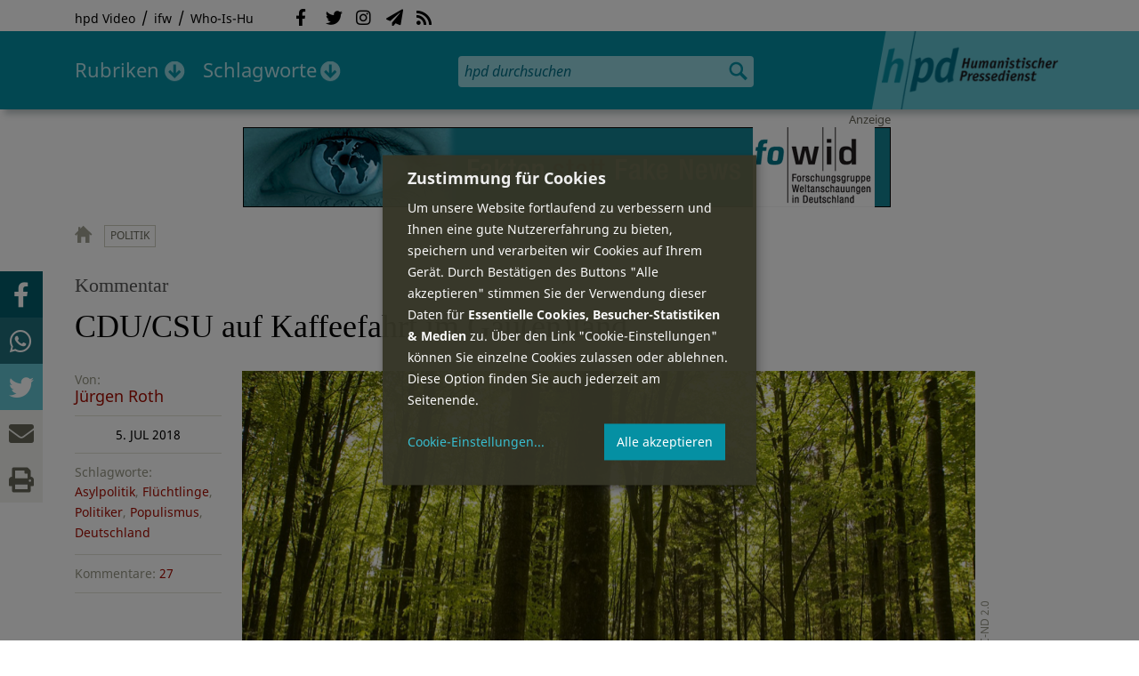

--- FILE ---
content_type: text/html; charset=utf-8
request_url: https://hpd.de/artikel/cducsu-kaffeefahrt-im-gauenland-15760
body_size: 32444
content:
<!DOCTYPE html>
<html class="no-js" xmlns:og="http://opengraphprotocol.org/schema/" lang="de" dir="ltr" prefix="content: http://purl.org/rss/1.0/modules/content/
dc: http://purl.org/dc/terms/
foaf: http://xmlns.com/foaf/0.1/
og: http://ogp.me/ns#
rdfs: http://www.w3.org/2000/01/rdf-schema#
sioc: http://rdfs.org/sioc/ns#
sioct: http://rdfs.org/sioc/types#
skos: http://www.w3.org/2004/02/skos/core#
xsd: http://www.w3.org/2001/XMLSchema#
">
<head>
<meta name="robots" content="all">
<meta content="IE=edge,chrome=1" http-equiv="X-UA-Compatible">
<meta content="width=device-width, initial-scale=1" name="viewport">
<meta charset="utf-8" />
<meta name="Generator" content="Drupal 7 (http://drupal.org)" />
<link rel="canonical" href="/artikel/cducsu-kaffeefahrt-im-gauenland-15760" />
<link rel="shortlink" href="/node/15760" />
<meta name="description" content="Nach Tagen und Nächten voller Flüche und Beschimpfungen erscheint es nun vollbracht. Die Wende der Asylpolitik soll nach Aussage der Granden beider Unionsparteien endlich geschafft sein – ebenso geschafft wie deren Akteure." />
<meta property="og:description" content="Nach Tagen und Nächten voller Flüche und Beschimpfungen erscheint es nun vollbracht. Die Wende der Asylpolitik soll nach Aussage der Granden beider Unionsparteien endlich geschafft sein – ebenso geschafft wie deren Akteure. Was tut man nicht alles, um die Menschen im Freistaat vor der Bayern-Wahl in Entzücken zu versetzen. Da werden sogar Altvordere wie Edmund Stoiber exhumiert, um der Kanzlerin den Schreck in die Glieder fahren zu lassen.
" />
<meta property="og:title" content="CDU/CSU auf Kaffeefahrt im Gau(en)land" />
<meta property="og:image" content="https://hpd.de/sites/hpd.de/files/styles/head_crop_autoreuse/public/field/image/wald.jpg" />
<meta property="og:type" content="article" />
<meta property="og:url" content="https://hpd.de/artikel/cducsu-kaffeefahrt-im-gauenland-15760" />
<link rel="shortcut icon" href="https://hpd.de/sites/hpd.de/files/favicon_0.ico" type="image/vnd.microsoft.icon" />
<title>CDU/CSU auf Kaffeefahrt im Gau(en)land | hpd</title>
<link type="text/css" rel="stylesheet" href="https://hpd.de/sites/hpd.de/files/css/css_xE-rWrJf-fncB6ztZfd2huxqgxu4WO-qwma6Xer30m4.css" media="all" />
<link type="text/css" rel="stylesheet" href="https://hpd.de/sites/hpd.de/files/css/css_n-1vg2TPFaCljNQHs8IcJ8IcQocufw6sJ4ZK88MLqPE.css" media="all" />
<link type="text/css" rel="stylesheet" href="https://hpd.de/sites/hpd.de/files/css/css_FedWOvVCog_uHAmvZoqDM1YLPQtbAyignF1FwE5roBQ.css" media="all" />
<link type="text/css" rel="stylesheet" href="//gbs-termine.de/css/hv-cal.css" media="all" />
<link type="text/css" rel="stylesheet" href="https://hpd.de/sites/hpd.de/files/css/css_PdmOgAqgqk35O8c03ZRRqEZRRE4NF5U268Ra4Z5odL4.css" media="all" />
<link type="text/css" rel="stylesheet" href="https://hpd.de/sites/hpd.de/files/css/css_LPLgvOLsCg3KtCI580V9sl2Jq1q5Dgp1ONh6HDZGA8U.css" media="screen" />
<link type="text/css" rel="stylesheet" href="https://hpd.de/sites/hpd.de/files/css/css_MqSbQX1ZTMx8fm2igNrlE0yVw4-4Ywr66IvtI3ZTBzM.css" media="print" />
<link type="text/css" rel="stylesheet" href="https://hpd.de/sites/hpd.de/files/css/css_IEhESGSWQhNJH5Vnsqf8SxBoDV-dIpiOODrQXwq_rko.css" media="all" />
<link type="text/css" rel="stylesheet" href="/sites/all/libraries/shariff/shariff.min.css" media="all" />
<script src="//ajax.googleapis.com/ajax/libs/jquery/1.12.4/jquery.min.js"></script>
<script>window.jQuery || document.write("<script src='/sites/all/modules/contrib/jquery_update/replace/jquery/1.12/jquery.min.js'>\x3C/script>")</script>
<script src="https://hpd.de/sites/hpd.de/files/js/js_GOikDsJOX04Aww72M-XK1hkq4qiL_1XgGsRdkL0XlDo.js"></script>
<script src="https://hpd.de/sites/hpd.de/files/js/js_NaWnmLRn_oLakq5a60IFTfYZm_LJr7QZfBZkBPCRDXY.js"></script>
<script src="https://hpd.de/sites/hpd.de/files/js/js_R9UbiVw2xuTUI0GZoaqMDOdX0lrZtgX-ono8RVOUEVc.js"></script>
<script src="https://hpd.de/sites/hpd.de/files/js/js_AqxCVHJJ2q-fGGlVn0nTZEghFYVu38kb7sq8jnF5kls.js"></script>
<script>jQuery.extend(Drupal.settings, {"basePath":"\/","pathPrefix":"","setHasJsCookie":0,"ajaxPageState":{"theme":"hpd2014","theme_token":"RjKRFpCtde7tYHbTY0EK5GBMwxaGGiEzlr92Z42badQ","jquery_version":"1.12","jquery_version_token":"vGArsVVCyvAaHUKGKTExNLhFM_2oi4c8mHOUrD8U7_U","js":{"sites\/all\/themes\/hpd2014\/js\/scripts.js":1,"sites\/all\/themes\/hpd2014\/js\/jquery.extlink.js":1,"sites\/all\/themes\/hpd2014\/js\/dropdowner.js":1,"sites\/all\/themes\/hpd2014\/js\/phplist-subscribe.js":1,"sites\/all\/themes\/hpd2014\/js\/mobile_search.js":1,"sites\/all\/themes\/hpd2014\/js\/klaro-helper.js":1,"sites\/all\/libraries\/shariff\/shariff.min.js":1,"sites\/all\/themes\/hpd2014\/js\/shariff-extend.js":1,"\/\/ajax.googleapis.com\/ajax\/libs\/jquery\/1.12.4\/jquery.min.js":1,"0":1,"misc\/jquery-extend-3.4.0.js":1,"misc\/jquery-html-prefilter-3.5.0-backport.js":1,"misc\/jquery.once.js":1,"misc\/drupal.js":1,"sites\/all\/modules\/contrib\/jquery_update\/js\/jquery_browser.js":1,"sites\/all\/modules\/contrib\/jquery_update\/replace\/ui\/external\/jquery.cookie.js":1,"sites\/all\/modules\/contrib\/jquery_update\/replace\/jquery.form\/4\/jquery.form.min.js":1,"misc\/form-single-submit.js":1,"misc\/ajax.js":1,"sites\/all\/modules\/contrib\/jquery_update\/js\/jquery_update.js":1,"sites\/all\/modules\/contrib\/admin_menu\/admin_devel\/admin_devel.js":1,"public:\/\/languages\/de_f1vaIim6spomPYxj6rIcCrZiE9qPJBD-E1qnB-78qZw.js":1,"sites\/all\/modules\/contrib\/views\/js\/base.js":1,"misc\/progress.js":1,"sites\/all\/modules\/contrib\/views\/js\/ajax_view.js":1,"sites\/all\/modules\/contrib\/expanding_formatter\/js\/expanding_formatter.js":1},"css":{"modules\/system\/system.base.css":1,"modules\/system\/system.menus.css":1,"modules\/system\/system.messages.css":1,"modules\/system\/system.theme.css":1,"sites\/all\/modules\/contrib\/comment_notify\/comment_notify.css":1,"modules\/aggregator\/aggregator.css":1,"modules\/comment\/comment.css":1,"sites\/all\/modules\/contrib\/date\/date_api\/date.css":1,"sites\/all\/modules\/contrib\/date\/date_popup\/themes\/datepicker.1.7.css":1,"sites\/all\/modules\/contrib\/date\/date_repeat_field\/date_repeat_field.css":1,"modules\/field\/theme\/field.css":1,"modules\/node\/node.css":1,"modules\/search\/search.css":1,"modules\/user\/user.css":1,"sites\/all\/modules\/contrib\/views\/css\/views.css":1,"sites\/all\/modules\/contrib\/ckeditor\/css\/ckeditor.css":1,"sites\/all\/modules\/contrib\/ctools\/css\/ctools.css":1,"sites\/all\/modules\/contrib\/panels\/css\/panels.css":1,"sites\/all\/modules\/custom\/sf_hpd\/sf_hpd.css":1,"sites\/all\/modules\/contrib\/expanding_formatter\/css\/expanding_formatter.css":1,"\/\/gbs-termine.de\/css\/hv-cal.css":1,"sites\/all\/themes\/hpd2014\/css\/base\/webfonts.css":1,"sites\/all\/themes\/hpd2014\/css\/components\/fontawesome-free--custom.css":1,"sites\/all\/themes\/hpd2014\/css\/layout.css":1,"sites\/all\/themes\/hpd2014\/css\/responsive.css":1,"sites\/all\/themes\/hpd2014\/css\/print.css":1,"sites\/all\/themes\/hpd2014\/css\/components\/klaro.css":1,"\/sites\/all\/libraries\/shariff\/shariff.min.css":1}},"views":{"ajax_path":"\/views\/ajax","ajaxViews":{"views_dom_id:56eea4622ccf3edc920d2f28c3472917":{"view_name":"tags","view_display_id":"block_tags","view_args":"a","view_path":"node\/15760","view_base_path":"inhalt\/schlagworte","view_dom_id":"56eea4622ccf3edc920d2f28c3472917","pager_element":0}}},"urlIsAjaxTrusted":{"\/views\/ajax":true,"\/artikel\/cducsu-kaffeefahrt-im-gauenland-15760":true}});</script>
<script type="text/plain" data-src="https://steadyhq.com/widget_loader/405c08e8-3421-4c5d-800a-9a7eb224f74b" data-type="text/javascript" data-name="steady"></script>
<script async="" type="text/plain" data-src="/sites/all/themes/hpd2014/js/ga.js" data-type="text/javascript" data-name="ga"></script>
<script src="/sites/all/themes/hpd2014/js/klaro-config.js" defer="true" type="application/javascript"></script>
<script src="https://cdn.kiprotect.com/klaro/v0.7/klaro.js" defer="true" data-config="klaroConfig"></script>
</head>

<body itemscope itemtype="http://schema.org/WebPage" class="html not-front not-logged-in one-sidebar sidebar-first page-node page-node- page-node-15760 node-type-article">

  <header id="page-header" role="banner">
    <div class="region region-top">
  <div class="page">
  <nav id="block-menu-menu-service" class="block block-menu">

        <h1 class="noscreen">SERVICE</h1>
    
  <ul class="menu"><li class="first leaf"><a href="http://www.youtube.com/hpdvideo" title="Externer Link zum Youtube Video-Channel des Humanistischen Pressedienstes.">hpd Video</a></li>
<li class="leaf"><a href="https://weltanschauungsrecht.de/" title="Institut für Weltanschauungsrecht">ifw</a></li>
<li class="last leaf"><a href="http://who-is-hu.de" title="Galerie der Humanisten">Who-Is-Hu</a></li>
</ul>
</nav> <!-- /.block -->
<nav id="block-menu-block-2" class="block block-menu-block">

        <h1 class="noscreen">Social Network Links</h1>
    
   <ul class="menu"><li class="first leaf menu-mlid-1058"><a href="http://www.facebook.com/hpd.de" title="Der HPD auf Facebook." class="fab fa-facebook-f">Facebook</a></li>
<li class="leaf menu-mlid-1059"><a href="http://twitter.com/hpdticker" title="Der HPD-Ticker auf Twitter" class="fab fa-twitter">Twitter</a></li>
<li class="leaf menu-mlid-5148"><a href="https://www.instagram.com/humanistischer_pressedienst/" title="Der HPD auf Instagram" class="fab fa-instagram">Instagram</a></li>
<li class="leaf menu-mlid-3425"><a href="http://nl.hpd.de/lists/?p=subscribe&amp;id=1" title="hpd-Telegramm: Alle Artikel des Tages als E-Mail erhalten" class="fas fa-paper-plane">hpd-Telegramm</a></li>
<li class="last leaf menu-mlid-1061"><a href="//hpd.de/rss.xml" title="RSS Feed" class="fas fa-rss">RSS</a></li>
</ul>
</nav> <!-- /.block -->
  </div>
</div>
	<div class="page">
	  <h1 id="site-logo">
				<a href="/" title="Startseite" rel="home">
						<img src="https://hpd.de/sites/all/themes/hpd2014/logo.png" alt="hpd" title="Startseite" class="header-logo-image">
								</a>
			  </h1>
    <ul class="mobile-menu">
      <li class="mobile-menu goto"><a class="fas fa-bars" href="#page-footer" title="Menü">Menü</a></li>
      <li class="mobile-menu icon-search"><a class="fas fa-search" title="hpd durchsuchen">Suche</a></li>
    </ul>
	<div class="clearfix region region-header">
  <nav id="block-menu-block-3" class="block block-menu-block">

        <h1 class="noscreen">Hauptmenü</h1>
    
    <ul class="menu"><li class="first expanded menu-mlid-1121 dropdown"><a href="/inhalt/rubriken" title="">Rubriken</a><ul class="menu"><li class="first last leaf menu-mlid-1983 menu-views menu-rubrics"><div class="view view-rubrics view-id-rubrics view-display-id-megamenu_rubrics view-dom-id-aad7b258fc56e4869e8c02b7617dc687">
        
  
  
      <div class="view-content">
      <div class="item-list"><ul><li class="first">  
          <span class="term-12 parent-is-"><a href="/wissenschaft">Wissenschaft</a></span>  </li>
<li>  
          <span class="term-11 parent-is-"><a href="/vor-ort">vor Ort</a></span>  </li>
<li>  
          <span class="term-10 parent-is-"><a href="/soziales">Soziales</a></span>  </li>
<li>  
          <span class="term-9 parent-is-"><a href="/religionen">Religionen</a></span>  </li>
<li>  
          <span class="term-4 parent-is-"><a href="/internationales">Internationales</a></span>  </li>
<li>  
          <span class="term-3 parent-is-"><a href="/gesundheit">Gesundheit</a></span>  </li>
<li>  
          <span class="term-2774 parent-is-"><a href="/gesellschaft">Gesellschaft</a></span>  </li>
<li>  
          <span class="term-2542 parent-is-"><a href="/kunst">Kunst &amp; Kultur</a></span>  </li>
<li>  
          <span class="term-8 parent-is-"><a href="/profile">Profile</a></span>  </li>
<li>  
          <span class="term-7 parent-is-"><a href="/politik">Politik</a></span>  </li>
<li>  
          <span class="term-6 parent-is-"><a href="/organisation">Organisationen</a></span>  </li>
<li class="last">  
          <span class="term-1 parent-is-"><a href="/bildung">Bildung</a></span>  </li>
</ul></div>    </div>
  
  
  
  
      <div class="view-footer">
      <div class="view view-rubrik-kurzteaser view-id-rubrik_kurzteaser view-display-id-rubric_shortteaser view-dom-id-364fa626cdb14a32ac33149da6b0d9d2">
        
  
  
      <div class="view-content">
        <article class="views-row views-row-1 views-row-odd views-row-first views-row-last">
      
          <p class="wrap grid-image">
<b>Wissenschaft</b> <a href="/artikel/europas-politik-im-bann-verschwoerungen-23526"><img typeof="foaf:Image" itemprop="image" src="https://hpd.de/sites/hpd.de/files/styles/teaser_landscape/public/field/image/imfgegner-demo.png?itok=l2t4wY0Y" width="362" height="202" alt="Impfgegner-Demo" title="Impfgegner-Demo" /></a>
</p>    
          <h1 class="title short-teaser"><a href="/artikel/europas-politik-im-bann-verschwoerungen-23526">Europas Politik im Bann der Verschwörungen</a></h1>    
          <p class="body short-teaser is-trimmed">Im Zuge der Coronapandemie wurden Verschwörungserzählungen zum politisch relevanten Phänomen. Forschende der...</p>    
          <p class="more-link"><a href="/artikel/europas-politik-im-bann-verschwoerungen-23526"> Mehr&nbsp;→</a></p>    </article>
    </div>
  
  
  
  
  
  
</div>    </div>
  
  <p class="close" title="Menü schließen"><a>Menü schließen</a></p>
</div></li>
</ul></li>
<li class="last expanded menu-mlid-1119 dropdown"><a href="/inhalt/schlagworte" title="">Schlagworte</a><ul class="menu"><li class="first last leaf menu-mlid-1120 menu-views menu-tags"><div class="view view-tags view-id-tags view-display-id-block_tags grid-tags view-dom-id-56eea4622ccf3edc920d2f28c3472917">
        
  
      <div class="attachment attachment-before">
      <div class="view view-tags view-id-tags view-display-id-attachment_1">
        
  
  
      <div class="view-content">
        <span class="views-summary views-summary-unformatted">        <a href="/inhalt/schlagworte/1">1</a>
      </span>  <span class="views-summary views-summary-unformatted">    <span class="separator"> | </span>    <a href="/inhalt/schlagworte/9">9</a>
      </span>  <span class="views-summary views-summary-unformatted">    <span class="separator"> | </span>    <a href="/inhalt/schlagworte/a">A</a>
      </span>  <span class="views-summary views-summary-unformatted">    <span class="separator"> | </span>    <a href="/inhalt/schlagworte/b">B</a>
      </span>  <span class="views-summary views-summary-unformatted">    <span class="separator"> | </span>    <a href="/inhalt/schlagworte/c">C</a>
      </span>  <span class="views-summary views-summary-unformatted">    <span class="separator"> | </span>    <a href="/inhalt/schlagworte/d">D</a>
      </span>  <span class="views-summary views-summary-unformatted">    <span class="separator"> | </span>    <a href="/inhalt/schlagworte/e">E</a>
      </span>  <span class="views-summary views-summary-unformatted">    <span class="separator"> | </span>    <a href="/inhalt/schlagworte/f">F</a>
      </span>  <span class="views-summary views-summary-unformatted">    <span class="separator"> | </span>    <a href="/inhalt/schlagworte/g">G</a>
      </span>  <span class="views-summary views-summary-unformatted">    <span class="separator"> | </span>    <a href="/inhalt/schlagworte/h">H</a>
      </span>  <span class="views-summary views-summary-unformatted">    <span class="separator"> | </span>    <a href="/inhalt/schlagworte/i">I</a>
      </span>  <span class="views-summary views-summary-unformatted">    <span class="separator"> | </span>    <a href="/inhalt/schlagworte/j">J</a>
      </span>  <span class="views-summary views-summary-unformatted">    <span class="separator"> | </span>    <a href="/inhalt/schlagworte/k">K</a>
      </span>  <span class="views-summary views-summary-unformatted">    <span class="separator"> | </span>    <a href="/inhalt/schlagworte/l">L</a>
      </span>  <span class="views-summary views-summary-unformatted">    <span class="separator"> | </span>    <a href="/inhalt/schlagworte/m">M</a>
      </span>  <span class="views-summary views-summary-unformatted">    <span class="separator"> | </span>    <a href="/inhalt/schlagworte/n">N</a>
      </span>  <span class="views-summary views-summary-unformatted">    <span class="separator"> | </span>    <a href="/inhalt/schlagworte/o">O</a>
      </span>  <span class="views-summary views-summary-unformatted">    <span class="separator"> | </span>    <a href="/inhalt/schlagworte/p">P</a>
      </span>  <span class="views-summary views-summary-unformatted">    <span class="separator"> | </span>    <a href="/inhalt/schlagworte/q">Q</a>
      </span>  <span class="views-summary views-summary-unformatted">    <span class="separator"> | </span>    <a href="/inhalt/schlagworte/r">R</a>
      </span>  <span class="views-summary views-summary-unformatted">    <span class="separator"> | </span>    <a href="/inhalt/schlagworte/s">S</a>
      </span>  <span class="views-summary views-summary-unformatted">    <span class="separator"> | </span>    <a href="/inhalt/schlagworte/t">T</a>
      </span>  <span class="views-summary views-summary-unformatted">    <span class="separator"> | </span>    <a href="/inhalt/schlagworte/%C3%BC">Ü</a>
      </span>  <span class="views-summary views-summary-unformatted">    <span class="separator"> | </span>    <a href="/inhalt/schlagworte/v">V</a>
      </span>  <span class="views-summary views-summary-unformatted">    <span class="separator"> | </span>    <a href="/inhalt/schlagworte/w">W</a>
      </span>  <span class="views-summary views-summary-unformatted">    <span class="separator"> | </span>    <a href="/inhalt/schlagworte/y">Y</a>
      </span>  <span class="views-summary views-summary-unformatted">    <span class="separator"> | </span>    <a href="/inhalt/schlagworte/z">Z</a>
      </span>  <span class="views-summary views-summary-unformatted">    <span class="separator"> | </span>    <a href="/inhalt/schlagworte/%C2%A7">§</a>
      </span>    </div>
  
  
  
  
  
  
</div>    </div>
  
      <div class="view-content">
      <p class="views-view-grid cols-4">
          <span class="row row-1 row-first">
                  <i class="col col-1 col-first">
              
          <a href="/schlagworte/aberglaube">Aberglaube</a>            </i>
                  <i class="col col-2">
              
          <a href="/schlagworte/abgeltungssteuer">Abgeltungssteuer</a>            </i>
                  <i class="col col-3">
              
          <a href="/schlagworte/abstimmung">Abstimmung</a>            </i>
                  <i class="col col-4 col-last">
              
          <a href="/schlagworte/abtreibung">Abtreibung</a>            </i>
              </span>
          <span class="row row-2">
                  <i class="col col-1 col-first">
              
          <a href="/schlagworte/abtreibungsgegner">Abtreibungsgegner</a>            </i>
                  <i class="col col-2">
              
          <a href="/schlagworte/adoption">Adoption</a>            </i>
                  <i class="col col-3">
              
          <a href="/schlagworte/advent">Advent</a>            </i>
                  <i class="col col-4 col-last">
              
          <a href="/schlagworte/afd">AfD</a>            </i>
              </span>
          <span class="row row-3">
                  <i class="col col-1 col-first">
              
          <a href="/schlagworte/affen">Affen</a>            </i>
                  <i class="col col-2">
              
          <a href="/schlagworte/afghanistan">Afghanistan</a>            </i>
                  <i class="col col-3">
              
          <a href="/schlagworte/afrika">Afrika</a>            </i>
                  <i class="col col-4 col-last">
              
          <a href="/schlagworte/agnostiker">Agnostiker</a>            </i>
              </span>
          <span class="row row-4">
                  <i class="col col-1 col-first">
              
          <a href="/schlagworte/aegypten">Ägypten</a>            </i>
                  <i class="col col-2">
              
          <a href="/schlagworte/aha-letzebuerg">AHA Lëtzebuerg</a>            </i>
                  <i class="col col-3">
              
          <a href="/schlagworte/aids">Aids</a>            </i>
                  <i class="col col-4 col-last">
              
          <a href="/schlagworte/aidshilfe">Aidshilfe</a>            </i>
              </span>
          <span class="row row-5">
                  <i class="col col-1 col-first">
              
          <a href="/schlagworte/ak-polis">AK Polis</a>            </i>
                  <i class="col col-2">
              
          <a href="/schlagworte/akten">Akten</a>            </i>
                  <i class="col col-3">
              
          <a href="/schlagworte/aktionskunst">Aktionskunst</a>            </i>
                  <i class="col col-4 col-last">
              
          <a href="/schlagworte/aktionstag">Aktionstag</a>            </i>
              </span>
          <span class="row row-6">
                  <i class="col col-1 col-first">
              
          <a href="/schlagworte/akupunktur">Akupunktur</a>            </i>
                  <i class="col col-2">
              
          <a href="/schlagworte/albanien">Albanien</a>            </i>
                  <i class="col col-3">
              
          <a href="/schlagworte/aleviten">Aleviten</a>            </i>
                  <i class="col col-4 col-last">
              
          <a href="/schlagworte/algerien">Algerien</a>            </i>
              </span>
          <span class="row row-7">
                  <i class="col col-1 col-first">
              
          <a href="/schlagworte/algorithmus">Algorithmus</a>            </i>
                  <i class="col col-2">
              
          <a href="/schlagworte/alter">Alter</a>            </i>
                  <i class="col col-3">
              
          <a href="/schlagworte/altruismus">Altruismus</a>            </i>
                  <i class="col col-4 col-last">
              
          <a href="/schlagworte/amazonas">Amazonas</a>            </i>
              </span>
          <span class="row row-8">
                  <i class="col col-1 col-first">
              
          <a href="/schlagworte/american-humanist-association">American Humanist Associat...</a>            </i>
                  <i class="col col-2">
              
          <a href="/schlagworte/amerika">Amerika</a>            </i>
                  <i class="col col-3">
              
          <a href="/schlagworte/amnesty-international">Amnesty International</a>            </i>
                  <i class="col col-4 col-last">
              
          <a href="/schlagworte/amok">Amok</a>            </i>
              </span>
          <span class="row row-9">
                  <i class="col col-1 col-first">
              
          <a href="/schlagworte/analyse">Analyse</a>            </i>
                  <i class="col col-2">
              
          <a href="/schlagworte/anarchismus">Anarchismus</a>            </i>
                  <i class="col col-3">
              
          <a href="/schlagworte/android">Android</a>            </i>
                  <i class="col col-4 col-last">
              
          <a href="/schlagworte/animismus">Animismus</a>            </i>
              </span>
          <span class="row row-10">
                  <i class="col col-1 col-first">
              
          <a href="/schlagworte/ankuendigung">Ankündigung</a>            </i>
                  <i class="col col-2">
              
          <a href="/schlagworte/anthropologie">Anthropologie</a>            </i>
                  <i class="col col-3">
              
          <a href="/schlagworte/anthroposophie">Anthroposophie</a>            </i>
                  <i class="col col-4 col-last">
              
          <a href="/schlagworte/anthropozan">Anthropozän</a>            </i>
              </span>
          <span class="row row-11">
                  <i class="col col-1 col-first">
              
          <a href="/schlagworte/antiatombewegung">Antiatombewegung</a>            </i>
                  <i class="col col-2">
              
          <a href="/schlagworte/antichrist">Antichrist</a>            </i>
                  <i class="col col-3">
              
          <a href="/schlagworte/antifaschismus">Antifaschismus</a>            </i>
                  <i class="col col-4 col-last">
              
          <a href="/schlagworte/antirassismus">Antirassismus</a>            </i>
              </span>
          <span class="row row-12">
                  <i class="col col-1 col-first">
              
          <a href="/schlagworte/antisemitismus">Antisemitismus</a>            </i>
                  <i class="col col-2">
              
          <a href="/schlagworte/apostasie">Apostasie</a>            </i>
                  <i class="col col-3">
              
          <a href="/schlagworte/arabischer-fruhling">Arabischer Frühling</a>            </i>
                  <i class="col col-4 col-last">
              
          <a href="/schlagworte/arbeit">Arbeit</a>            </i>
              </span>
          <span class="row row-13">
                  <i class="col col-1 col-first">
              
          <a href="/schlagworte/arbeitskreis-sakularitat-und-humanismus-aksh">Arbeitskreis Säkularität u...</a>            </i>
                  <i class="col col-2">
              
          <a href="/schlagworte/arbeitsleben">Arbeitsleben</a>            </i>
                  <i class="col col-3">
              
          <a href="/schlagworte/arbeitsrecht">Arbeitsrecht</a>            </i>
                  <i class="col col-4 col-last">
              
          <a href="/schlagworte/archaeologie">Archäologie</a>            </i>
              </span>
          <span class="row row-14">
                  <i class="col col-1 col-first">
              
          <a href="/schlagworte/architektur">Architektur</a>            </i>
                  <i class="col col-2">
              
          <a href="/schlagworte/argentinien">Argentinien</a>            </i>
                  <i class="col col-3">
              
          <a href="/schlagworte/armenien">Armenien</a>            </i>
                  <i class="col col-4 col-last">
              
          <a href="/schlagworte/armut">Armut</a>            </i>
              </span>
          <span class="row row-15">
                  <i class="col col-1 col-first">
              
          <a href="/schlagworte/artenschutz">Artenschutz</a>            </i>
                  <i class="col col-2">
              
          <a href="/schlagworte/artensterben">Artensterben</a>            </i>
                  <i class="col col-3">
              
          <a href="/schlagworte/arzte">Ärzte</a>            </i>
                  <i class="col col-4 col-last">
              
          <a href="/schlagworte/asien">Asien</a>            </i>
              </span>
          <span class="row row-16">
                  <i class="col col-1 col-first">
              
          <a href="/schlagworte/assimilation">Assimilation</a>            </i>
                  <i class="col col-2">
              
          <a href="/schlagworte/astrologie">Astrologie</a>            </i>
                  <i class="col col-3">
              
          <a href="/schlagworte/astronomie">Astronomie</a>            </i>
                  <i class="col col-4 col-last">
              
          <a href="/schlagworte/asylpolitik">Asylpolitik</a>            </i>
              </span>
          <span class="row row-17">
                  <i class="col col-1 col-first">
              
          <a href="/schlagworte/atheismus">Atheismus</a>            </i>
                  <i class="col col-2">
              
          <a href="/schlagworte/atheist-alliance-international-aai">Atheist Alliance Internati...</a>            </i>
                  <i class="col col-3">
              
          <a href="/schlagworte/atheist-republic">Atheist Republic</a>            </i>
                  <i class="col col-4 col-last">
              
          <a href="/schlagworte/atheisten">Atheisten</a>            </i>
              </span>
          <span class="row row-18">
                  <i class="col col-1 col-first">
              
          <a href="/schlagworte/atheisten-tag">Atheisten-Tag</a>            </i>
                  <i class="col col-2">
              
          <a href="/schlagworte/atheistische-religionsgesellschaft-osterreich-arg">Atheistische Religionsgese...</a>            </i>
                  <i class="col col-3">
              
          <a href="/schlagworte/aethiopien">Äthiopien</a>            </i>
                  <i class="col col-4 col-last">
              
          <a href="/schlagworte/atomenergie">Atomenergie</a>            </i>
              </span>
          <span class="row row-19">
                  <i class="col col-1 col-first">
              
          <a href="/schlagworte/aufarbeitung">Aufarbeitung</a>            </i>
                  <i class="col col-2">
              
          <a href="/schlagworte/aufklaerung">Aufklärung</a>            </i>
                  <i class="col col-3">
              
          <a href="/schlagworte/aufklaerung-und-kritik">Aufklärung und Kritik</a>            </i>
                  <i class="col col-4 col-last">
              
          <a href="/schlagworte/aufruf">Aufruf</a>            </i>
              </span>
          <span class="row row-20">
                  <i class="col col-1 col-first">
              
          <a href="/schlagworte/augsburg">Augsburg</a>            </i>
                  <i class="col col-2">
              
          <a href="/schlagworte/augustinus">Augustinus</a>            </i>
                  <i class="col col-3">
              
          <a href="/schlagworte/ausserirdische">Außerirdische</a>            </i>
                  <i class="col col-4 col-last">
              
          <a href="/schlagworte/ausschreibung">Ausschreibung</a>            </i>
              </span>
          <span class="row row-21">
                  <i class="col col-1 col-first">
              
          <a href="/schlagworte/aussteiger">Aussteiger</a>            </i>
                  <i class="col col-2">
              
          <a href="/schlagworte/ausstellung">Ausstellung</a>            </i>
                  <i class="col col-3">
              
          <a href="/schlagworte/austellung">Austellung</a>            </i>
                  <i class="col col-4 col-last">
              
          <a href="/schlagworte/australien">Australien</a>            </i>
              </span>
          <span class="row row-22 row-last">
                  <i class="col col-1 col-first">
              
          <a href="/schlagworte/auszeichnung">Auszeichnung</a>            </i>
                  <i class="col col-2">
              
          <a href="/schlagworte/auto">Auto</a>            </i>
                  <i class="col col-3">
              
          <a href="/schlagworte/autokratie">Autokratie</a>            </i>
                  <i class="col col-4 col-last">
              
          <a href="/schlagworte/autoritarismus">Autoritarismus</a>            </i>
              </span>
    </p>    </div>
  
  
  
  
      <div class="view-footer">
      <p class="close" title="Menü schließen"><a>Schließen</a></p>    </div>
  
  
</div></li>
</ul></li>
</ul>
</nav> <!-- /.block -->
<div id="block-search-form" class="block block-search">

      
  <div class="content">
    <form action="/artikel/cducsu-kaffeefahrt-im-gauenland-15760" method="post" id="search-block-form" accept-charset="UTF-8"><div><div class="container-inline">
      <h2 class="element-invisible">Suchformular</h2>
    <div class="form-item form-type-textfield form-item-search-block-form">
  <label class="element-invisible" for="edit-search-block-form--2">Suche </label>
 <input title="Geben Sie die Begriffe ein, nach denen Sie suchen." placeholder="hpd durchsuchen" type="search" id="edit-search-block-form--2" name="search_block_form" value="" size="15" maxlength="128" class="form-text" />
</div>
<div class="form-actions form-wrapper" id="edit-actions"><input type="image" id="edit-submit" name="submit" src="https://hpd.de/sites/all/themes/hpd2014/images/ic_search.png" alt="Suchen" title="Suchen" class="form-submit" /></div><input type="hidden" name="form_build_id" value="form-QT4mtDt5AcbrzR2Zf8jIt-_ZHsleWC1DHjiNIpchfNo" />
<input type="hidden" name="form_id" value="search_block_form" />
</div>
</div></form>  </div> <!-- /.content -->

</div> <!-- /.block -->
</div>

		  <p id="skip-link" class="noscreen"><em><a href="#navigation">Skip to Navigation</a></em> &darr;</p>
		</div>
  </header>
    <div class="ads-helper">
        <div class="region region-ads-content-top">
	<!-- <div class="page"> -->
        <div class="view view-advertising-blocks view-id-advertising_blocks view-display-id-ad_content_top ads superbanner view-dom-id-1581ec5e78f2622e8573761e5b98e0f1">
        
  
  
      <div class="view-content">
        <div>
      
          <div class="ad ad-graphic adformat-0"><a href="https://fowid.de/"><img typeof="foaf:Image" itemprop="image" src="https://hpd.de/sites/hpd.de/files/advertising/fowid_banner.png" width="728" height="90" alt="" /></a></div>    </div>
    </div>
  
  
  
  
  
  
</div>	<!-- </div> -->
  </div>
        <main id="main" class="page clearfix with-navigation">
    <div id="content" class="column" role="main">
                    <div id="breadcrumb"><a href="/">Startseite</a></div>
                                            <div class="tabs"></div>
                          <div class="region region-content">
    <div id="block-system-main" class="block block-system">

      
  
<article id="node-15760" class="node node-article node-promoted view-mode-full" about="/artikel/cducsu-kaffeefahrt-im-gauenland-15760" typeof="sioc:Item foaf:Document" itemscope itemtype="http://schema.org/Article">

    <header>
		<ul class="field-themen nav field-items"><li><a href="/politik" typeof="skos:Concept" property="rdfs:label skos:prefLabel" datatype="">Politik</a></li></ul>				<p class="supheadline field-items"><b>Kommentar</b></p>		<h1 itemprop="name" class="node-title">CDU/CSU auf Kaffeefahrt im Gau(en)land</h1>
		<span property="dc:title" content="CDU/CSU auf Kaffeefahrt im Gau(en)land" class="rdf-meta element-hidden"></span><span property="sioc:num_replies" content="27" datatype="xsd:integer" class="rdf-meta element-hidden"></span>    </header>
		<aside class="meta">
            <p class="authors">Von:<br><i><a href="/autor/juergen-roth" class="author-name">Jürgen Roth</a></i></p> 
        <p class="wrapper-hpd-date row">
    <time class="hpd-date" itemprop="datePublished" content="2018-07-05" datetime="2018-07-05T12:15:00+02:00">5. Jul 2018</time>     </p>
    <div class="field field-name-field-tags field-type-taxonomy-term-reference field-label-inline clearfix"><b class="field-label">Schlagworte:&nbsp;</b><p class="field-items tags-items"><a href="/schlagworte/asylpolitik" typeof="skos:Concept" property="rdfs:label skos:prefLabel" datatype="">Asylpolitik</a><span class="sep">,</span> <a href="/schlagworte/fluechtlinge" typeof="skos:Concept" property="rdfs:label skos:prefLabel" datatype="">Flüchtlinge</a><span class="sep">,</span> <a href="/schlagworte/politiker" typeof="skos:Concept" property="rdfs:label skos:prefLabel" datatype="">Politiker</a><span class="sep">,</span> <a href="/schlagworte/populismus" typeof="skos:Concept" property="rdfs:label skos:prefLabel" datatype="">Populismus</a><span class="sep">,</span> <a href="/schlagworte/deutschland" typeof="skos:Concept" property="rdfs:label skos:prefLabel" datatype="">Deutschland</a></p></div>        <p class="comment-count row">
    Kommentare: <a href="#comments">27</a>
    </p>
            <div id="sn-count" class="shariff" data-services="[&quot;facebook&quot;,&quot;whatsapp&quot;,&quot;twitter&quot;,&quot;mail&quot;]" data-twitter-via="hpdticker" data-title="CDU/CSU auf Kaffeefahrt im Gau(en)land" data-backend-url="null" data-mail-url="mailto:" data-mail-subject="Leseempfehlung auf hpd.de: CDU/CSU auf Kaffeefahrt im Gau(en)land" data-mail-body="Eventuell interessiert Dich das: https://hpd.de/artikel/cducsu-kaffeefahrt-im-gauenland-15760" data-lang="de" data-orientation="vertical"></div>
	</aside>
	<div class="field field-name-field-image field-type-image field-label-hidden"><div class="field-items"><div class="field-item even" rel="og:image rdfs:seeAlso" resource="https://hpd.de/sites/hpd.de/files/field/image/wald.jpg"><figure id="file-23807--2" class="file file-image file-image-jpeg">
  <figcaption>
        <h2 class="element-invisible"><a href="/files/wald-jpg.bild">wald.jpg</a></h2>
    
        <div class="caption">Irgendwo in diesem Wald verläuft die grüne Grenze zwischen Bayern (Deutschland) und Österreich</div>
        <p class="copyright">Foto: © Stefano Montagner, Flickr, CC BY-NC-ND 2.0</p>
    </figcaption>

    <img typeof="foaf:Image" itemprop="image" src="https://hpd.de/sites/hpd.de/files/styles/head_crop_autoreuse/public/field/image/wald.jpg?itok=2HvLnCKC&amp;c=88a42d260a898044fcd9b386e71ab6ac" alt="Irgendwo in diesem Wald verläuft die grüne Grenze zwischen Bayern (Deutschland) und Österreich" title="Irgendwo in diesem Wald verläuft die grüne Grenze zwischen Bayern (Deutschland) und Österreich" />
  </figure>
</div></div></div>    <div class="col c-wrapper">
    <div class="content">
    <div itemprop="articleBody" class="field field-name-body field-type-text-with-summary field-label-hidden"><div class="field-items"><div class="field-item even" property="content:encoded"><p><b>Nach Tagen und Nächten voller Flüche und Beschimpfungen erscheint es nun vollbracht. Die Wende der Asylpolitik soll nach Aussage der Granden beider Unionsparteien endlich geschafft sein – ebenso geschafft wie deren Akteure. Was tut man nicht alles, um die Menschen im Freistaat vor der Bayern-Wahl in Entzücken zu versetzen. Da werden sogar Altvordere wie Edmund Stoiber exhumiert, um der Kanzlerin den Schreck in die Glieder fahren zu lassen.</b></p>
<h2>Wirkungleiche Internierungslager für den Landfrieden der Union</h2>
<p>Der von der Obersten Heeresleitung der Christsozialen erschaffene Problemdruck existiert übrigens nicht einmal. Im Jahr 2017 wurden 186.644 Asylsuchende in Deutschland registriert, deutlich weniger als in den Vorjahren. So waren es im Jahr 2016 ca. 280.000 und im Jahr 2015 ca. 890.000 asylsuchende Menschen. Die aktuellen Zahlen liegen sogar deutlich unter der viel diskutierte "Obergrenze". Im laufenden Jahr wurden laut Medienberichten bis Mitte Juni 18.349 Asylsuchende in Deutschland aufgenommen, die bereits in der europäischen Fingerabdruckdatei Eurodac erfasst waren – also woanders schon registriert wurden. Registriert heißt aber noch nicht, dass auch ein förmlicher Asylantrag gestellt wurde. Fachleute gehen hier von einer einstelligen Zahl am Tag aus. Um ein derart gigantisch aufgeblasenes "Grundübel" voller medienwirksamer Inbrunst an der Wurzel zu packen, sollen an der Bayerisch-Österreichischen Grenze demnächst Geflüchtete in sog. "Transitzentren" (besser: Internierungslager) weggesperrt werden. Diese erogenen Zonen des (Un)Rechtsstaats sollen zwar von deutschen Behörden geleitet, aber wohl nach dem Willen von Herrn Söder - nichts Genaues weiß niemand - nicht von deutschen Gerichten kontrolliert werden. Auch die Dauer der Internierung ist ungeklärt. Die Kanzlerin spricht hier von lediglich bis zu 48 Stunden Zwangsaufenthalt, was aber wiederum – insbesondere an Wochenenden – kaum ausreicht, die mögliche Zuständigkeit anderer Länder überhaupt festzustellen. Da passt nichts zusammen.</p>
<p>Auf den ersten Blick ist die Analogie zum sog. "Flughafenverfahren" schlau gedacht, denn der Anspruch auf ein reguläres Asylverfahren entsteht in der Tat erst mit dem Aufenthalt im Land. So ermöglicht beispielsweise dieses Verfahren auf den internationalen Flughäfen in Deutschland beschleunigte Entscheidungen und Rückweisungen für Asylbewerber, die aus einem als sicher eingestuften Land mit dem Flugzeug nach Deutschland kommen. Im "Flughafenverfahren" ist das Asylverfahren vor der Entscheidung über die Einreise durchzuführen, wie es im Asylgesetz heißt. So ähnlich soll es dann wohl künftig in den Transitzentren ablaufen.</p>
<p>In der Unions-Vereinbarung ist hier martialisch von "Zurückweisung auf Grundlage einer Fiktion der Nichteinreise" die Rede (Punkt 2 der Anlage). In der Verwaltungsvorschrift zum Aufenthaltsgesetz heißt es dazu unter Punkt 13.2.1.1: <i>"Der Ausländer hat eine Grenzübergangsstelle erst dann passiert, wenn er die Kontrollstationen der Grenzpolizei und des Zolls, soweit an den EU-Außengrenzen vorhanden, hinter sich gelassen hat und sich frei in Richtung Inland bewegen kann."</i> Kommt die Person in ein Transitzentrum, so die Fiktion der allerchristlichsten Fraktions-Fiktionäre, ist sie – im juristischen Sinne – nicht eingereist, auch wenn sie körperlich die Kontrollstationen passiert hat. Das wäre dann so eine Art Himmelfahrt mit Absturzgarantie in der bayerischen Pampa.</p>
<h2>Das "Transitzentrum" als CSU-Knast und Durchreichstation</h2>
<p>Was in Orwell'scher Sprachverdrehung von den Unionsspitzen mit "Residenzpflicht" umschrieben wird, ist übrigens keine Bosheit von Seehofer. Der weiß nur zu genau, dass ein Geflüchteter, der aus einer solchen Endstation Sanatorium ausbüxt, jederzeit beim Landrat oder dem Bürgermeister einen Asylantrag stellen kann. Dann wäre er in jedem Fall erst einmal eingereist. Und wer sich auf deutschem Boden befindet, kann deutschen Rechtsschutz in Anspruch nehmen. Seehofer kann die Betroffenen dann auf gar keinen Fall mehr und schon gar nicht ohne jedes saubere Verfahren wie falsch adressierte Überseekoffer an die westlichen Mittelmehranrainer zurückschicken. Da hilft dann auch keine juristische Trickserei mehr.</p>
<p>Wie ein solches Verfahren im "Transitzentrum" rechtlich und praktisch funktionieren soll, steht ohnehin in den schwarz-braunen Sternen über Bayern, Österreich und Ungarn. Dummerweise findet den Fiktionen der Unionsspitzen zum Trotz nämlich doch eine "faktische Einreise" statt. Die Betroffenen können daher nicht einfach vom Grundrechtsschutz in Deutschland abgeschnitten werden. Sie haben einen Anspruch auf ein – wenngleich gestrafftes und verkürztes – anständiges Verfahren und einen gerichtlichen Rechtsschutz. Eine in den Nächten der Götzendämmerung mit langen Messern geschnitzte gesetzliche Fiktion kann diesen Schutz nicht einfach aus den Angeln heben. Es geht schlicht und einfach nicht, den Menschen Zugang zu Rechtsanwälten und Gerichten zu verwehren.</p>
<p>Eine Inhaftierung von Asylsuchenden in geschlossenen Transitzentren ist europarechtlich nur unter den strengen Voraussetzungen der EU-Aufnahmerichtlinie oder der Dublin-III-Verordnung möglich. Je nach Fallkonstellation bedeutet dies, dass eine Inhaftierung <i>"nur bei Bestehen einer erheblichen individuell festgestellten Fluchtgefahr und nur für kurze Zeit"</i> erlaubt ist.</p>
<p>Sollten die Transitzentren zudem auf eine dauerhafte Kontrolle angelegt sein, wären sie mit dem Schengen-Recht nicht vereinbar. Derartige Kontrollen an den Binnengrenzen dürfen nur vorübergehend sein. Würde gegen diese Regeln verstoßen, stünde nicht allein das Asylverfahren auf dem Spiel. Ein fundamentaler Grundsatz der Europäischen Union ginge verloren, die Freizügigkeit auch der EU-Bürger. Die Kontrollen würden ja nicht allein Asylsuchende betreffen.</p>
<p>Jenseits aller rechtlichen Fragestellungen: welcher Geflüchtete ist so blöd und läuft freiwillig an den Kontrollpunkten der bayerischen Polizei in die Arme. Statt ins Internierungslager geht doch lieber über die grüne Grenze. Erreicht er so ganz real das gelobte Land, nützen alle gesetzlichen Fiktionen nicht mehr.</p>
<p>Nicht einmal der Bundesinnenminister dürfte daran glauben, dass beispielsweise die italienischen Behörden künftig noch in der Eurodac-Datei registrieren, sondern werden die Betroffenen noch mehr als heute einfach Richtung Norden "durchwinken". Da ohnehin nach den Statistiken des BAMF die meisten Flüchtlinge ohne erkennbare Eurodac-Registrierung nach Deutschland kommen, dürfen künftig noch mehr Geflüchtete andere EU-Länder passieren, ohne dass sie dort registriert werden.</p>
<p>Sollten die deutschen Behörden nach dem Herzenswunsch der CSU doch gegen den Willen der europäischen Nachbarn einseitige Zurückweisungen an den deutschen Grenzen durchziehen, würden im Gegenzug die Länder an den EU-Außengrenzen wie Griechenland, Spanien und vor allem Italien erst recht noch weniger Flüchtlinge registrieren als heute. Im Ergebnis kämen eher mehr Menschen ohne Eurodac-Registrierung nach Deutschland als bislang. Diese Geflüchteten könnten dann auch nicht zu einem späteren Zeitpunkt in andere Staaten des Dublin-Abkommens zurückgeschickt werden. So schießen sich Seehofer und Co selbst ins Knie – aber erst nach den Landtagswahlen im kommenden Oktober.</p>
<p>Unterm Strich werden die geplanten Zentren also weder praktisch noch rechtlich einen Vorteil gegenüber einer Durchführung der Verfahren in einer normalen Erstaufnahmeeinrichtung bringen. Es ist auch in diesen Zentren entweder ein Dublin-Verfahren mit dem zuständigen Staat notwendig oder ein Verfahren zur Aufenthaltsbeendigung, wenn die Person keinen Schutzbedarf hat. Das lässt sich auch in den bestehenden Erstaufnahme-Einrichtungen bewerkstelligen.</p>
<h2>Symbolpolitik zu Ehren von Gauland und Höcke</h2>
<p>Dieser "Kompromiss" löst keine Probleme, sondern schafft nur neue. Durch eine symbolisch angepeilte innereuropäische Landverschickung ändert sich in der Praxis nichts grundlegend. Das Schauspiel dient am wenigsten den hilfsbedürftigen Menschen, sondern allein dem Machterhalt.</p>
<p>Was im Übrigen tun mit den Menschen, wenn Italien registrierte Geflüchtete nicht zurücknimmt? Nach Capri zu den Fischern oder zur Fischerin am Bodensee? So viel Geschlechtergerechtigkeit muss schon sein.</p>
<p>Die SPD in all ihrem Elend wird aus Angst vor Neuwahlen alles schlucken, was sie noch vor Jahren als gänzlich unverdaulich verschmäht hat. Frau Nahles und Herr Scholz werden sich winden und schinden, aber am Ende doch den geschlossenen Lagern ihren Segen geben – vielleicht im Gegenzug zu größeren Fenstern und frischen Landschaftstapeten. Dieses Einknicken wird den inneren Zerfall der Partei weiter beschleunigen, aber auch den Zersetzungsprozess der Unionsparteien nicht aufhalten können.</p>
<p>Wenn eine Regierung ein so jämmerliches Bild abgibt, darf sie sich über die öffentlichen Reaktionen nicht wundern. Aber auch die "linke" Opposition hat keinen Grund, auf den vergilbten Lorbeeren ihrer moralischen Selbsterhöhung ihr Nickerchen zu halten und die Arbeit an haltbaren Konzepten weiter zu verschleppen.</p>
<p>Die Kräfte des Multikulturalismus wiederum werden nicht nur hierzulande, sondern auch europaweit fühlbar schwächer. Da hat eine Reihe von Gründen. Einer davon ist die zähe und konzeptionell nicht durchdachte Fiktion offener Grenzen. Weder Frau Kipping als Chefin der LINKEN noch Frau Keller im Ornat der grünen Fraktionsvorsitzenden im Europaparlament oder Juso-Boss Kühnert haben ein wirklich durchdachtes und diskursfähiges Konzept für die Flüchtlings- und Migrationspolitik.</p>
<p>Nötig wäre aber gerade jetzt ein solcher realistischer Plan der aufrichtig zeigt, wie Humanität und unverzichtbare Ordnungsvorstellungen miteinander versöhnt werden können. Nur mit einem solchen Konzept und dem Verzicht auf lieb geworden Illusionen lassen sich die nicht zu leugnenden Schwierigkeiten beim Umgang mit Geflüchteten bzw. Migranten in den Griff bekommen, ohne wie Seehofer in seinem "Masterplan" Geflüchtete kollektiv zu kriminalisieren und ihnen die Tür zu weisen.</p>
<p>Eine realistische, den Menschenrechten verpflichtete, Flüchtlings- und Migrationspolitik kann auch im demokratischen Diskurs bestehen. Führt sie allerdings aus der Sicht der Menschen zum innenpolitischen Kontrollverlust führt, ist es mit der Humanität vorbei.</p>
<p>Es bringt auch nichts, wenn "von links" offenkundige Wertungswidersprüche mit dem steten Hinweis auf Menschenrechte und EU-Recht abzuwürgen. Niemand versteht, wenn Kriminelle mehr oder weniger unbehelligt ihr Unwesen treiben und sich dabei auf den Flüchtlingsschutz berufen – während zugleich gut integrierte Familien außer Landes geschafft werden.</p>
<p>An diesen Punkten den demokratischen Diskurs abzuwürgen ist hoch gefährlich. Wer jeden Hinweis auf sichtbare Probleme mit bestimmten Migranten mit dem penetranten Verweis "das hilft nur der AfD" diskreditiert, treibt gerade die Menschen der AfD zu. Die kann sich dann ohne eigenes Zutun als Lobby der vermeintlich Lobbylosen aufspielen und Wahlen gewinnen. Wer die Menschen in der Politik nicht mitnimmt, darf sich nicht wundern, wenn er selbst auf der Strecke bleibt.</p>
<p>Wer hingegen den rechten Populisten die Butter vom Brot nehmen will, muss die Leidenschaft der Menschenrechtsarbeit und die Leidenschaft pragmatischer Problemlösungen in Einklang bringen, und nicht gegeneinander ausspielen. Mit einem ehrlichen und klaren Bekenntnis zu Europa und den Menschenrechten lassen sich so auch wieder Wahlen gewinnen.</p>
<hr />
<p><b><i>Ergebnis des Krisentreffens von CDU und CSU am 2. Juli 2018 zur Asypolitik</i></b></p>
<blockquote><p>"Wir vereinbaren zur besseren Ordnung, Steuerung und Begrenzung der Sekundärmigration:</p>
</blockquote>
<ol>
<li>Wir vereinbaren an der deutsch-österreichischen Grenze ein neues Grenzregime, das sicherstellt, dass wir Asylbewerber, für deren Asylverfahren andere EU-Länder zuständig sind, an der Einreise hindern.</li>
<li>Wir richten dafür Transitzentren ein, aus denen die Asylbewerber direkt in die zuständigen Länder zurückgewiesen werden (Zurückweisung auf Grundlage einer Fiktion der Nichteinreise). Dafür wollen wir nicht unabgestimmt handeln, sondern mit den betroffenen Ländern Verwaltungsabkommen abschließen oder das Benehmen herstellen.</li>
<li>In den Fällen, in denen sich Länder Verwaltungsabkommen über die direkte Zurückweisung verweigern, findet die Zurückweisung an der deutsch-österreichischen Grenze auf Grundlage einer Vereinbarung mit der Republik Österreich statt."</li>
</ol>
</div></div></div>  </div> <!-- /.content -->

  
	
	    <section id="comments" class="dropdown-section comments comment-wrapper">
  	<p class="comment-count">
	27 Kommentare	</p>
            <h2 class="element-invisible comments__title title">Kommentare</h2>
    
  <a id="comment-35365"></a>
<article class="comment comment-by-anonymous first odd clearfix" about="/comment/35365#comment-35365" typeof="sioc:Post sioct:Comment">

  <header>
    <p class="submitted">
            <span property="dc:date dc:created" content="2018-07-05T14:34:26+02:00" datatype="xsd:dateTime" rel="sioc:has_creator"><span class="username" xml:lang="" typeof="sioc:UserAccount" property="foaf:name" datatype="">Kay Krause</span> am <time pubdate datetime="2018-07-05T14:34:26+02:00">5. Juli 2018 - 14:34</time> </span>      <a href="/comment/35365#comment-35365" class="permalink" rel="bookmark">Permanenter Link</a>    </p>

            
      </header>

  <span rel="sioc:reply_of" resource="/artikel/cducsu-kaffeefahrt-im-gauenland-15760" class="rdf-meta element-hidden"></span><div itemprop="comment" class="field field-name-comment-body field-type-text-long field-label-hidden"><div class="field-items"><div class="field-item even" property="content:encoded"><p>Mal ehrlich, liebe Mitbürger/innen: wer kann diese &quot;Mutti&quot; und ihr christliches Gefolge noch ernst nehmen? Ich nicht!</p>
</div></div></div>
  
  </article><a id="comment-35366"></a>
<article class="comment comment-by-anonymous even clearfix" about="/comment/35366#comment-35366" typeof="sioc:Post sioct:Comment">

  <header>
    <p class="submitted">
            <span property="dc:date dc:created" content="2018-07-05T14:47:48+02:00" datatype="xsd:dateTime" rel="sioc:has_creator"><span class="username" xml:lang="" typeof="sioc:UserAccount" property="foaf:name" datatype="">Wolfgang</span> am <time pubdate datetime="2018-07-05T14:47:48+02:00">5. Juli 2018 - 14:47</time> </span>      <a href="/comment/35366#comment-35366" class="permalink" rel="bookmark">Permanenter Link</a>    </p>

            
      </header>

  <span rel="sioc:reply_of" resource="/artikel/cducsu-kaffeefahrt-im-gauenland-15760" class="rdf-meta element-hidden"></span><div itemprop="comment" class="field field-name-comment-body field-type-text-long field-label-hidden"><div class="field-items"><div class="field-item even" property="content:encoded"><p>Frau Merkel betonte in ihrer letzten Rede, sie werde in Deutschland Recht und Ordnung schaffen.<br />
Was hatten wir dann in den letzten 12 Jahren ihrer Kanzlerschaft? Uff!</p>
</div></div></div>
  
  </article><a id="comment-35372"></a>
<article class="comment comment-by-anonymous odd clearfix" about="/comment/35372#comment-35372" typeof="sioc:Post sioct:Comment">

  <header>
    <p class="submitted">
            <span property="dc:date dc:created" content="2018-07-05T15:18:25+02:00" datatype="xsd:dateTime" rel="sioc:has_creator"><span class="username" xml:lang="" typeof="sioc:UserAccount" property="foaf:name" datatype="">Hans Trutnau</span> am <time pubdate datetime="2018-07-05T15:18:25+02:00">5. Juli 2018 - 15:18</time> </span>      <a href="/comment/35372#comment-35372" class="permalink" rel="bookmark">Permanenter Link</a>    </p>

            
      </header>

  <span rel="sioc:reply_of" resource="/artikel/cducsu-kaffeefahrt-im-gauenland-15760" class="rdf-meta element-hidden"></span><div itemprop="comment" class="field field-name-comment-body field-type-text-long field-label-hidden"><div class="field-items"><div class="field-item even" property="content:encoded"><p>Nichtssagendes Ergebnis von Aufplusterung und Größenwahn einer bayerischen Partei; die &#039;braucht&#039; das.<br />
Aber: &quot;Wirkungleiche&quot; - was ist das?</p>
</div></div></div>
  
  </article>
<div class="indented"><a id="comment-35394"></a>
<article class="comment comment-by-anonymous even clearfix" about="/comment/35394#comment-35394" typeof="sioc:Post sioct:Comment">

  <header>
    <p class="submitted">
            <span property="dc:date dc:created" content="2018-07-06T13:59:47+02:00" datatype="xsd:dateTime" rel="sioc:has_creator"><span class="username" xml:lang="" typeof="sioc:UserAccount" property="foaf:name" datatype="">Kay Krause</span> am <time pubdate datetime="2018-07-06T13:59:47+02:00">6. Juli 2018 - 13:59</time> </span>      <a href="/comment/35394#comment-35394" class="permalink" rel="bookmark">Permanenter Link</a>    </p>

            
      </header>

  <span rel="sioc:reply_of" resource="/artikel/cducsu-kaffeefahrt-im-gauenland-15760" class="rdf-meta element-hidden"></span><span rel="sioc:reply_of" resource="/comment/35372#comment-35372" class="rdf-meta element-hidden"></span><div itemprop="comment" class="field field-name-comment-body field-type-text-long field-label-hidden"><div class="field-items"><div class="field-item even" property="content:encoded"><div class="expanding-formatter" data-inline="1" data-css3="1" data-effect="slide"><div class="expanding-formatter-summary"><p>Wirkungsgleiche&quot; ist eine neue Wortkreation von Mutti, die sie gegenüber Herrn Heimathofer,benötigte um ihre halbfertigen Verhandlungen mit den anderen Mittelmeer-Anrainern und Österreich als Verhandlungs-Erfolg </div><span class="expanding-formatter-ellipsis">…</span><div class="expanding-formatter-content">zu verkaufen!</p>
</div><div class="expanding-formatter-trigger"><a href="javascript:void(0)" class="button">Aufklappen</a></div></div></div></div></div>
  
  </article>
<div class="indented"><a id="comment-35437"></a>
<article class="comment comment-by-anonymous odd clearfix" about="/comment/35437#comment-35437" typeof="sioc:Post sioct:Comment">

  <header>
    <p class="submitted">
            <span property="dc:date dc:created" content="2018-07-09T11:26:23+02:00" datatype="xsd:dateTime" rel="sioc:has_creator"><span class="username" xml:lang="" typeof="sioc:UserAccount" property="foaf:name" datatype="">Hans Trutnau</span> am <time pubdate datetime="2018-07-09T11:26:23+02:00">9. Juli 2018 - 11:26</time> </span>      <a href="/comment/35437#comment-35437" class="permalink" rel="bookmark">Permanenter Link</a>    </p>

            
      </header>

  <span rel="sioc:reply_of" resource="/artikel/cducsu-kaffeefahrt-im-gauenland-15760" class="rdf-meta element-hidden"></span><span rel="sioc:reply_of" resource="/comment/35394#comment-35394" class="rdf-meta element-hidden"></span><div itemprop="comment" class="field field-name-comment-body field-type-text-long field-label-hidden"><div class="field-items"><div class="field-item even" property="content:encoded"><p>Guckst du &quot;Wirkungleiche&quot; oben; ohne s...</p>
</div></div></div>
  
  </article></div></div><a id="comment-35412"></a>
<article class="comment comment-by-anonymous even clearfix" about="/comment/35412#comment-35412" typeof="sioc:Post sioct:Comment">

  <header>
    <p class="submitted">
            <span property="dc:date dc:created" content="2018-07-07T01:45:50+02:00" datatype="xsd:dateTime" rel="sioc:has_creator"><span class="username" xml:lang="" typeof="sioc:UserAccount" property="foaf:name" datatype="">David Z</span> am <time pubdate datetime="2018-07-07T01:45:50+02:00">7. Juli 2018 - 1:45</time> </span>      <a href="/comment/35412#comment-35412" class="permalink" rel="bookmark">Permanenter Link</a>    </p>

            
      </header>

  <span rel="sioc:reply_of" resource="/artikel/cducsu-kaffeefahrt-im-gauenland-15760" class="rdf-meta element-hidden"></span><div itemprop="comment" class="field field-name-comment-body field-type-text-long field-label-hidden"><div class="field-items"><div class="field-item even" property="content:encoded"><div class="expanding-formatter" data-inline="1" data-css3="1" data-effect="slide"><div class="expanding-formatter-summary"><p>Ein schrecklich tendenziöser Text. Man kann die Massnahmen in Details sicher kritisieren.</div><span class="expanding-formatter-ellipsis">…</span><div class="expanding-formatter-content"> Im Grundsatz aber steht es ausser Frage, dass Handlungsbedarf an unseren Grenzen besteht, so wie das bereits alle anderen europäischen Staaten ebenfalls erkannt haben.</p>
<p>Ich bin mir grade nicht sicher, was angebrachter ist: einen Politiker, der die fröhlich unkontrollierte Wiedereinreise von Personen, die rechtsstaatlich mit einem Einreiseverbot belegt sind, gutheisst, nicht ernst zu nehmen oder ob seiner offenen Missachtung sowohl unserer Rechtsstaatlichkeit als auch der ureigenen Interessen der durch ihn vertretenen Bevölkerung zu fūrchten.</p>
</div><div class="expanding-formatter-trigger"><a href="javascript:void(0)" class="button">Aufklappen</a></div></div></div></div></div>
  
  </article>
<div class="indented"><a id="comment-35445"></a>
<article class="comment comment-by-anonymous odd clearfix" about="/comment/35445#comment-35445" typeof="sioc:Post sioct:Comment">

  <header>
    <p class="submitted">
            <span property="dc:date dc:created" content="2018-07-09T13:36:56+02:00" datatype="xsd:dateTime" rel="sioc:has_creator"><span class="username" xml:lang="" typeof="sioc:UserAccount" property="foaf:name" datatype="">Jürgen Roth</span> am <time pubdate datetime="2018-07-09T13:36:56+02:00">9. Juli 2018 - 13:36</time> </span>      <a href="/comment/35445#comment-35445" class="permalink" rel="bookmark">Permanenter Link</a>    </p>

            
      </header>

  <span rel="sioc:reply_of" resource="/artikel/cducsu-kaffeefahrt-im-gauenland-15760" class="rdf-meta element-hidden"></span><span rel="sioc:reply_of" resource="/comment/35412#comment-35412" class="rdf-meta element-hidden"></span><div itemprop="comment" class="field field-name-comment-body field-type-text-long field-label-hidden"><div class="field-items"><div class="field-item even" property="content:encoded"><div class="expanding-formatter" data-inline="1" data-css3="1" data-effect="slide"><div class="expanding-formatter-summary"><p>Schade, dass Sie meine Text nicht bis zu Ende gelesen haben. Ich habe klar gefordert, dass eine nach vorne schauende Politik sagen muss, wer in Land kommen kann, wer bleiben darf und wer gehen muss.</div><span class="expanding-formatter-ellipsis">…</span><div class="expanding-formatter-content"> Das heißt auch Grenzsicherung. Der Streit der Unionsparteien ist jedoch nichts als eine lächerliche Karikatur einer solchen Debatte. Im Ergebnis geht es um 5 bis 6 Personen am Tag, die zwischen den EU-Ländern hin und hergeschoben werden sollen. Das wird Symbolpolitik betrieben und die Leute merken das auch. Die Folgen sind unabsehbar. Die AFD wird immer stärker. Da ist zugespitzte Kritik nötig.</p>
</div><div class="expanding-formatter-trigger"><a href="javascript:void(0)" class="button">Aufklappen</a></div></div></div></div></div>
  
  </article>
<div class="indented"><a id="comment-35497"></a>
<article class="comment comment-by-anonymous even clearfix" about="/comment/35497#comment-35497" typeof="sioc:Post sioct:Comment">

  <header>
    <p class="submitted">
            <span property="dc:date dc:created" content="2018-07-10T19:06:42+02:00" datatype="xsd:dateTime" rel="sioc:has_creator"><span class="username" xml:lang="" typeof="sioc:UserAccount" property="foaf:name" datatype="">David Z</span> am <time pubdate datetime="2018-07-10T19:06:42+02:00">10. Juli 2018 - 19:06</time> </span>      <a href="/comment/35497#comment-35497" class="permalink" rel="bookmark">Permanenter Link</a>    </p>

            
      </header>

  <span rel="sioc:reply_of" resource="/artikel/cducsu-kaffeefahrt-im-gauenland-15760" class="rdf-meta element-hidden"></span><span rel="sioc:reply_of" resource="/comment/35445#comment-35445" class="rdf-meta element-hidden"></span><div itemprop="comment" class="field field-name-comment-body field-type-text-long field-label-hidden"><div class="field-items"><div class="field-item even" property="content:encoded"><div class="expanding-formatter" data-inline="1" data-css3="1" data-effect="slide"><div class="expanding-formatter-summary"><p>Sie widersprechen sich. Wenn Sie, wie Sie behaupten, tatsächlich Grenzsicherung befūrworten, dann ist es herzlich egal, ob es täglich um &quot;5 oder 6 Personen geht&quot; oder auch nur um eine.</div><span class="expanding-formatter-ellipsis">…</span><div class="expanding-formatter-content"> Hier mūssten Sie sich schon entscheiden: Entweder sind fūr Sie 5 bis 6 Rechtsbrūche am Tag eine unerhebliche Bagatelle, dann könnte man argumentativ auf Grenzsicherung verzichten. Oder Sie befūrworten die Grenzsicherung, dann ist die spezifische Zahl der verhinderten Rechtsbrūche unerheblich.</p>
<p>Und noch ein Wort zu &quot;Symbolpolitik&quot; und &quot;lächerliche Karrikatur einer Debatte&quot;: An den steigenden AfD Zahlen erkennen wir gnadenlos, dass die Menschen zusehens die Nase voll haben von Politikern, die symbolträchtig nichts weiter machen als zu &quot;fordern&quot;, ohne auch nur ansatzweise realisierbare, der Problematik angemessene, Konzepte vorzulegen.</p>
<p>Sie mögen die Pläne Seehofers lächerlich finden. Aber er ist defacto der erste, und das muss man sich mal klarmachen, der nach fast drei Jahren des wohlfeilen Sprūcheklopfens sich endlich mal den Realitäten angenommen und einen, wenn auch kleinen, Stein ins rollen gebracht hat.</p>
</div><div class="expanding-formatter-trigger"><a href="javascript:void(0)" class="button">Aufklappen</a></div></div></div></div></div>
  
  </article>
<div class="indented"><a id="comment-37476"></a>
<article class="comment comment-by-anonymous odd clearfix" about="/comment/37476#comment-37476" typeof="sioc:Post sioct:Comment">

  <header>
    <p class="submitted">
            <span property="dc:date dc:created" content="2018-09-05T21:35:42+02:00" datatype="xsd:dateTime" rel="sioc:has_creator"><span class="username" xml:lang="" typeof="sioc:UserAccount" property="foaf:name" datatype="">Sven F</span> am <time pubdate datetime="2018-09-05T21:35:42+02:00">5. September 2018 - 21:35</time> </span>      <a href="/comment/37476#comment-37476" class="permalink" rel="bookmark">Permanenter Link</a>    </p>

            
      </header>

  <span rel="sioc:reply_of" resource="/artikel/cducsu-kaffeefahrt-im-gauenland-15760" class="rdf-meta element-hidden"></span><span rel="sioc:reply_of" resource="/comment/35497#comment-35497" class="rdf-meta element-hidden"></span><div itemprop="comment" class="field field-name-comment-body field-type-text-long field-label-hidden"><div class="field-items"><div class="field-item even" property="content:encoded"><div class="expanding-formatter" data-inline="1" data-css3="1" data-effect="slide"><div class="expanding-formatter-summary"><p>Genau.</div><span class="expanding-formatter-ellipsis">…</span><div class="expanding-formatter-content"> Es wurde höchste Zeit, dass sich endlich mal jemand, der keine Sprüche klopft (Seehofer, Moment, Hä??), sich folgender Realitäten annimmt: (Sie haben ja den Artikel gelesen zu haben, kennen also die Realitäten genauso.)</p>
<p>&quot; Im Jahr 2017 wurden 186.644 Asylsuchende in Deutschland registriert, deutlich weniger als in den Vorjahren. So waren es im Jahr 2016 ca. 280.000 und im Jahr 2015 ca. 890.000 asylsuchende Menschen. Die aktuellen Zahlen liegen sogar deutlich unter der viel diskutierte &quot;Obergrenze&quot;. Im laufenden Jahr wurden laut Medienberichten bis Mitte Juni 18.349 Asylsuchende in Deutschland aufgenommen, die bereits in der europäischen Fingerabdruckdatei Eurodac erfasst waren – also woanders schon registriert wurden. Registriert heißt aber noch nicht, dass auch ein förmlicher Asylantrag gestellt wurde. Fachleute gehen hier von einer einstelligen Zahl am Tag aus.&quot;</p>
</div><div class="expanding-formatter-trigger"><a href="javascript:void(0)" class="button">Aufklappen</a></div></div></div></div></div>
  
  </article>
<div class="indented"><a id="comment-37496"></a>
<article class="comment comment-by-anonymous even clearfix" about="/comment/37496#comment-37496" typeof="sioc:Post sioct:Comment">

  <header>
    <p class="submitted">
            <span property="dc:date dc:created" content="2018-09-06T09:37:07+02:00" datatype="xsd:dateTime" rel="sioc:has_creator"><span class="username" xml:lang="" typeof="sioc:UserAccount" property="foaf:name" datatype="">David Z</span> am <time pubdate datetime="2018-09-06T09:37:07+02:00">6. September 2018 - 9:37</time> </span>      <a href="/comment/37496#comment-37496" class="permalink" rel="bookmark">Permanenter Link</a>    </p>

            
      </header>

  <span rel="sioc:reply_of" resource="/artikel/cducsu-kaffeefahrt-im-gauenland-15760" class="rdf-meta element-hidden"></span><span rel="sioc:reply_of" resource="/comment/37476#comment-37476" class="rdf-meta element-hidden"></span><div itemprop="comment" class="field field-name-comment-body field-type-text-long field-label-hidden"><div class="field-items"><div class="field-item even" property="content:encoded"><div class="expanding-formatter" data-inline="1" data-css3="1" data-effect="slide"><div class="expanding-formatter-summary"><p>Kennen Sie unter unseren Sprücheklopfern einen, der den Stein auch nur ansatzweise ins Rollen gebracht hat wie Sprücheklopfer Seehofer sein kleines Steinchen?</div><span class="expanding-formatter-ellipsis">…</span><div class="expanding-formatter-content"> Und glauben Sie allen ernstes, die Migrationswelle ist vorbei? Sie fängt grade erst an...</p>
<p>&quot;Die Bevölkerung in Afrika wächst und wächst. Bis 2050 wird sich die Zahl der Afrikaner von heute rund einer Milliarde auf zwei Milliarden verdoppelt haben. &quot;</p>
<p>https://www.welt.de/politik/ausland/article170058759/Unicef-warnt-vor-grosser-Fluchtbewegung-aus-Afrika.html</p>
<p>https://www.augsburger-allgemeine.de/panorama/Weltbevoelkerung-waechst-auf-fast-7-6-Milliarden-Menschen-id43629781.html</p>
<p>https://www.welt.de/politik/ausland/article131157709/2050-muss-Afrika-zwei-Milliarden-ernaehren.html</p>
</div><div class="expanding-formatter-trigger"><a href="javascript:void(0)" class="button">Aufklappen</a></div></div></div></div></div>
  
  </article>
<div class="indented"><a id="comment-37504"></a>
<article class="comment comment-by-anonymous odd clearfix" about="/comment/37504#comment-37504" typeof="sioc:Post sioct:Comment">

  <header>
    <p class="submitted">
            <span property="dc:date dc:created" content="2018-09-06T13:11:28+02:00" datatype="xsd:dateTime" rel="sioc:has_creator"><span class="username" xml:lang="" typeof="sioc:UserAccount" property="foaf:name" datatype="">Sven F</span> am <time pubdate datetime="2018-09-06T13:11:28+02:00">6. September 2018 - 13:11</time> </span>      <a href="/comment/37504#comment-37504" class="permalink" rel="bookmark">Permanenter Link</a>    </p>

            
      </header>

  <span rel="sioc:reply_of" resource="/artikel/cducsu-kaffeefahrt-im-gauenland-15760" class="rdf-meta element-hidden"></span><span rel="sioc:reply_of" resource="/comment/37496#comment-37496" class="rdf-meta element-hidden"></span><div itemprop="comment" class="field field-name-comment-body field-type-text-long field-label-hidden"><div class="field-items"><div class="field-item even" property="content:encoded"><p>&quot;Und glauben Sie allen ernstes, die Migrationswelle ist vorbei? Sie fängt grade erst an...&quot;<br />
Was interessieren mich Zahlen/Fakten (siehe letztes Post), wenn ich eine Meinung habe.</p>
</div></div></div>
  
  </article>
<div class="indented"><a id="comment-37608"></a>
<article class="comment comment-by-anonymous even clearfix" about="/comment/37608#comment-37608" typeof="sioc:Post sioct:Comment">

  <header>
    <p class="submitted">
            <span property="dc:date dc:created" content="2018-09-09T19:48:49+02:00" datatype="xsd:dateTime" rel="sioc:has_creator"><span class="username" xml:lang="" typeof="sioc:UserAccount" property="foaf:name" datatype="">David Z</span> am <time pubdate datetime="2018-09-09T19:48:49+02:00">9. September 2018 - 19:48</time> </span>      <a href="/comment/37608#comment-37608" class="permalink" rel="bookmark">Permanenter Link</a>    </p>

            
      </header>

  <span rel="sioc:reply_of" resource="/artikel/cducsu-kaffeefahrt-im-gauenland-15760" class="rdf-meta element-hidden"></span><span rel="sioc:reply_of" resource="/comment/37504#comment-37504" class="rdf-meta element-hidden"></span><div itemprop="comment" class="field field-name-comment-body field-type-text-long field-label-hidden"><div class="field-items"><div class="field-item even" property="content:encoded"><p>&quot;Was interessieren mich Zahlen/Fakten (siehe letztes Post), wenn ich eine Meinung habe.&quot;</p>
<p>Schade, dass Sie sich nicht für die Zahlen interessieren.</p>
</div></div></div>
  
  </article></div><a id="comment-37900"></a>
<article class="comment comment-by-anonymous odd clearfix" about="/comment/37900#comment-37900" typeof="sioc:Post sioct:Comment">

  <header>
    <p class="submitted">
            <span property="dc:date dc:created" content="2018-09-18T15:30:54+02:00" datatype="xsd:dateTime" rel="sioc:has_creator"><span class="username" xml:lang="" typeof="sioc:UserAccount" property="foaf:name" datatype="">Karl-Heinz Büchner</span> am <time pubdate datetime="2018-09-18T15:30:54+02:00">18. September 2018 - 15:30</time> </span>      <a href="/comment/37900#comment-37900" class="permalink" rel="bookmark">Permanenter Link</a>    </p>

            
      </header>

  <span rel="sioc:reply_of" resource="/artikel/cducsu-kaffeefahrt-im-gauenland-15760" class="rdf-meta element-hidden"></span><span rel="sioc:reply_of" resource="/comment/37496#comment-37496" class="rdf-meta element-hidden"></span><div itemprop="comment" class="field field-name-comment-body field-type-text-long field-label-hidden"><div class="field-items"><div class="field-item even" property="content:encoded"><div class="expanding-formatter" data-inline="1" data-css3="1" data-effect="slide"><div class="expanding-formatter-summary"><p>&quot;Die Bevölkerung in Afrika wächst und wächst. Bis 2050 wird sich die Zahl der Afrikaner von heute rund einer Milliarde auf zwei Milliarden verdoppelt haben. &quot;<br /></div><span class="expanding-formatter-ellipsis">…</span><div class="expanding-formatter-content">
Und bis 2100 sind es dann 100 Milliarden. Wissen Sie, was eine Milchmädchenrechnung ist, Herr Zahn?<br />
Hätten Sie vor 3 Jahren angenommen, dass die US-Amerikaner einen Psychopathen zum Präsidenten wählen? Und da wollen Sie wissrn, was in 30 Jahren los ist? Der Blick in die Zukunft gehört zum Schlechtesten, was wir Menschen beherrschen.</p>
</div><div class="expanding-formatter-trigger"><a href="javascript:void(0)" class="button">Aufklappen</a></div></div></div></div></div>
  
  </article>
<div class="indented"><a id="comment-37973"></a>
<article class="comment comment-by-anonymous even clearfix" about="/comment/37973#comment-37973" typeof="sioc:Post sioct:Comment">

  <header>
    <p class="submitted">
            <span property="dc:date dc:created" content="2018-09-19T18:39:50+02:00" datatype="xsd:dateTime" rel="sioc:has_creator"><span class="username" xml:lang="" typeof="sioc:UserAccount" property="foaf:name" datatype="">David Zahn</span> am <time pubdate datetime="2018-09-19T18:39:50+02:00">19. September 2018 - 18:39</time> </span>      <a href="/comment/37973#comment-37973" class="permalink" rel="bookmark">Permanenter Link</a>    </p>

            
      </header>

  <span rel="sioc:reply_of" resource="/artikel/cducsu-kaffeefahrt-im-gauenland-15760" class="rdf-meta element-hidden"></span><span rel="sioc:reply_of" resource="/comment/37900#comment-37900" class="rdf-meta element-hidden"></span><div itemprop="comment" class="field field-name-comment-body field-type-text-long field-label-hidden"><div class="field-items"><div class="field-item even" property="content:encoded"><div class="expanding-formatter" data-inline="1" data-css3="1" data-effect="slide"><div class="expanding-formatter-summary"><p>&quot;Wissen Sie, was eine Milchmädchenrechnung ist, Herr Zahn?</p></div><span class="expanding-formatter-ellipsis">…</span><div class="expanding-formatter-content">
<p>Ja sicher, Herr Büchner, ich helfe da gerne weiter. ZB. zu behaupten, dass eine Verringerung von &quot;sehr viel&quot; auf &quot;etwas weniger viel&quot; eine tolle Sache ist, die alle Probleme in Luft auflöst. Oder gar zu behaupten, dass ein Bevölkerungwachsum in Afrika unwahrscheinlich ist. Benötigen Sie noch mehr Beispiele?</p>
</div><div class="expanding-formatter-trigger"><a href="javascript:void(0)" class="button">Aufklappen</a></div></div></div></div></div>
  
  </article>
<div class="indented"><a id="comment-38144"></a>
<article class="comment comment-by-anonymous odd clearfix" about="/comment/38144#comment-38144" typeof="sioc:Post sioct:Comment">

  <header>
    <p class="submitted">
            <span property="dc:date dc:created" content="2018-09-22T18:26:04+02:00" datatype="xsd:dateTime" rel="sioc:has_creator"><span class="username" xml:lang="" typeof="sioc:UserAccount" property="foaf:name" datatype="">Karl-Heinz Büchner</span> am <time pubdate datetime="2018-09-22T18:26:04+02:00">22. September 2018 - 18:26</time> </span>      <a href="/comment/38144#comment-38144" class="permalink" rel="bookmark">Permanenter Link</a>    </p>

            
      </header>

  <span rel="sioc:reply_of" resource="/artikel/cducsu-kaffeefahrt-im-gauenland-15760" class="rdf-meta element-hidden"></span><span rel="sioc:reply_of" resource="/comment/37973#comment-37973" class="rdf-meta element-hidden"></span><div itemprop="comment" class="field field-name-comment-body field-type-text-long field-label-hidden"><div class="field-items"><div class="field-item even" property="content:encoded"><div class="expanding-formatter" data-inline="1" data-css3="1" data-effect="slide"><div class="expanding-formatter-summary"><p>Sie haben keinerlei Evidenz für Ihre steile These, aber Hauptsache, man hat sie mal fix rausgehauen.</div><span class="expanding-formatter-ellipsis">…</span><div class="expanding-formatter-content"> Ich finde Prognosen grundsätzlich zum Schießen, vor allem, wenn man sich die Prognosen unserer Wirtschaftsweisen anschaut, die in fast 50 Jahren noch nie ein Frühjahrs- oder Herbstgutachten veröffentlicht haben, von dem man sagen könnte: Ja, kann man so durchgehen lassen. Und die schauen nur 6 Monate in die Zukunft. Und Sie können das für 30 Jahre? Respekt!</p>
</div><div class="expanding-formatter-trigger"><a href="javascript:void(0)" class="button">Aufklappen</a></div></div></div></div></div>
  
  </article>
<div class="indented"><a id="comment-38177"></a>
<article class="comment comment-by-anonymous even clearfix" about="/comment/38177#comment-38177" typeof="sioc:Post sioct:Comment">

  <header>
    <p class="submitted">
            <span property="dc:date dc:created" content="2018-09-23T20:43:43+02:00" datatype="xsd:dateTime" rel="sioc:has_creator"><span class="username" xml:lang="" typeof="sioc:UserAccount" property="foaf:name" datatype="">David Z</span> am <time pubdate datetime="2018-09-23T20:43:43+02:00">23. September 2018 - 20:43</time> </span>      <a href="/comment/38177#comment-38177" class="permalink" rel="bookmark">Permanenter Link</a>    </p>

            
      </header>

  <span rel="sioc:reply_of" resource="/artikel/cducsu-kaffeefahrt-im-gauenland-15760" class="rdf-meta element-hidden"></span><span rel="sioc:reply_of" resource="/comment/38144#comment-38144" class="rdf-meta element-hidden"></span><div itemprop="comment" class="field field-name-comment-body field-type-text-long field-label-hidden"><div class="field-items"><div class="field-item even" property="content:encoded"><div class="expanding-formatter" data-inline="1" data-css3="1" data-effect="slide"><div class="expanding-formatter-summary"><p>Wie bitte? Keine &quot;Evidenz&quot;? Auf welchem Planeten leben Sie?</div><span class="expanding-formatter-ellipsis">…</span><div class="expanding-formatter-content"> Wir kennen die Entwicklung der vergangenen Jahrzehnte und wir kennen den derzeitigen Status - sowohl den demografischen, politischen als auch den wirtschaftlichen und klimatischen. Daraus lassen sich sehr wohl Wahrscheinlichkeiten fūr die Zukunft Afrikas der nächsten Jahrzehnte prognostizieren. Das ist kein Hexenwerk, das macht die UN seit Jahrzehnten, und das in der Tendenz ziemlich genau, oft lag  die tatsächliche demografische Entwicklung sogar höher als die zuversichtlichen Prognosen.</p>
<p>Aber vielleicht sind Sie ja ein &quot;Klimawandel&quot;-Leugner oder laufen grundsätzlich ohne Planung durchs Leben. Das wūrde Ihre Position erklären. Oder glauben Sie allen ernstes, dass morgen die Entwicklungshilfe, die all die Jahrzehnte versagt hat, wie durch ein Wunder plötzlich fruchtet und Afrika in Vollbeschäftigung ūbergeht, all die ethnischen, tribalen und religiösen Konflikte hinter sich lässt, stabile Demokratien und Wirtschaftstandorte hervorbringt, Autos, Computer und Wissen exportiert und sich die Familienplanungen auf 1-2 Kinder beschränken? </p>
<p>Keine Ahnung, warum Sie hier einen auf Homo Ignorantus machen. Die Sachlage ist eindeutig. Sie nicht zur Kenntnis zu nehmen bzw. sich auf gravierende Entwicklungensmöglichkeiten nicht vorzubereiten, ist nicht nur grob fahrlässig - sondern schlicht und ergreifend dumm.</p>
</div><div class="expanding-formatter-trigger"><a href="javascript:void(0)" class="button">Aufklappen</a></div></div></div></div></div>
  
  </article>
<div class="indented"><a id="comment-38214"></a>
<article class="comment comment-by-anonymous odd clearfix" about="/comment/38214#comment-38214" typeof="sioc:Post sioct:Comment">

  <header>
    <p class="submitted">
            <span property="dc:date dc:created" content="2018-09-24T18:03:02+02:00" datatype="xsd:dateTime" rel="sioc:has_creator"><span class="username" xml:lang="" typeof="sioc:UserAccount" property="foaf:name" datatype="">Karl-Heinz Büchner</span> am <time pubdate datetime="2018-09-24T18:03:02+02:00">24. September 2018 - 18:03</time> </span>      <a href="/comment/38214#comment-38214" class="permalink" rel="bookmark">Permanenter Link</a>    </p>

            
      </header>

  <span rel="sioc:reply_of" resource="/artikel/cducsu-kaffeefahrt-im-gauenland-15760" class="rdf-meta element-hidden"></span><span rel="sioc:reply_of" resource="/comment/38177#comment-38177" class="rdf-meta element-hidden"></span><div itemprop="comment" class="field field-name-comment-body field-type-text-long field-label-hidden"><div class="field-items"><div class="field-item even" property="content:encoded"><div class="expanding-formatter" data-inline="1" data-css3="1" data-effect="slide"><div class="expanding-formatter-summary"><p>Vermutlich wissen Sie nur nicht, was der Begriff &quot;Evidenz&quot; bedeutet. Es gibt dafür auch einen deutschen Ausdruck, er heißt Beweis. Geben Sie mir einen Beweis, dass 2050 in Afrika 2 Mrd.</div><span class="expanding-formatter-ellipsis">…</span><div class="expanding-formatter-content"> Menschen leben werden. Sie vermuten das, aufgrund irgendwelcher unbewiesener Annahmen. Und wenn ich das sage, dann heißt das nicht, dass ich es bestreite, sowenig wie ich bestreite, dass Sie nächsten Samstag im Lotto den Jackpot knacken könnten. Beides ist möglich, aber eine unbelegte Behauptung. Schauen Sie mal, ob Sie den dicken Wälzer des Club of Rome &quot;Global 2000&quot; irgendwoher bekommen können und lesen Sie ihn durch. Die Prognosen waren in ihrer überwätigenden Mehrheit so falsch, dass die Herren genauso gut hätten würfeln können, die Trefferquote wäre nicht schlechter gewesen. Und da haben die Herrschaften nur über 20 Jahre spekuliert.<br />
Niemand bei Verstand bestreitet den Klimawandel, er läßt sich nämlich durch Fakten belegen.<br />
Derartige (und möglicherweise dramatischere) Klimawandel gab es schon mindestens 6 mal bevor es überhaupt Menschen gab und sie alle mündeten in katastrophale Massenaussterbeereignisse. Nur die Behauptung, dass der Klimawandel menschgemacht ist, ist eine unbewiesene These. Es soll nicht bestritten werden, dass der Mensch hierbei einen signifikanten Einfluss hat, aber niemand kann garantieren, dass der Klimawandel gestoppt werden könnte, wenn wir uns schlagartig klimaneutral verhielten. Die Tatsache, dass der Temperaturanstieg &quot;so dramatisch schnell&quot; verläuft als Beweis für den Einfluss der Menschen anzuführen, ist nicht stichhaltig. Beim Massenaussterben am Ende des Perm vor 250 Mio. Jahren konnte die Wissenschaft einen mittleren Temperaturanstieg von 20 Grad in ca. 10 000 Jahren feststellen, also 0.002 °C pro Jahr. Genauer ist die Temperaturänderung zeitlich nicht aufzulösen. Das hätte nicht eine einzige Art weder im Wasser noch auf dem Land zum Aussterben veranlasst. Tatsächlich sagen die Fossilfunde aber, dass 95% aller Arten zu Land und im Wasser ausgestorben sind. Also muss es viel schneller gegangen sein - wie schnell, wissen wir nicht. Und das alles, ohne dass auch nur ein Mensch seine Finger im Spiel hatte.<br />
Wenn Sie mit unbewiesenen Behauptungen spekulieren, können Sie auch gleich die Existenz und Wirkung unsichtbarer Geister in Erwägung ziehen.</p>
</div><div class="expanding-formatter-trigger"><a href="javascript:void(0)" class="button">Aufklappen</a></div></div></div></div></div>
  
  </article>
<div class="indented"><a id="comment-38252"></a>
<article class="comment comment-by-anonymous even clearfix" about="/comment/38252#comment-38252" typeof="sioc:Post sioct:Comment">

  <header>
    <p class="submitted">
            <span property="dc:date dc:created" content="2018-09-25T16:44:04+02:00" datatype="xsd:dateTime" rel="sioc:has_creator"><span class="username" xml:lang="" typeof="sioc:UserAccount" property="foaf:name" datatype="">David Zahn</span> am <time pubdate datetime="2018-09-25T16:44:04+02:00">25. September 2018 - 16:44</time> </span>      <a href="/comment/38252#comment-38252" class="permalink" rel="bookmark">Permanenter Link</a>    </p>

            
      </header>

  <span rel="sioc:reply_of" resource="/artikel/cducsu-kaffeefahrt-im-gauenland-15760" class="rdf-meta element-hidden"></span><span rel="sioc:reply_of" resource="/comment/38214#comment-38214" class="rdf-meta element-hidden"></span><div itemprop="comment" class="field field-name-comment-body field-type-text-long field-label-hidden"><div class="field-items"><div class="field-item even" property="content:encoded"><div class="expanding-formatter" data-inline="1" data-css3="1" data-effect="slide"><div class="expanding-formatter-summary"><p>„Niemand bei Verstand bestreitet den Klimawandel, er läßt sich nämlich durch Fakten belegen.“</p></div><span class="expanding-formatter-ellipsis">…</span><div class="expanding-formatter-content">
<p>Aha, jetzt auf einmal lassen sich Prognosen, zumal welche, die weit in die Zukunft reichen, „durch Fakten belegen“. Merken Sie nicht, wie komplett wirr Sie argumentieren? </p>
<p>„Vermutlich wissen Sie nur nicht, was der Begriff &quot;Evidenz&quot; bedeutet. Es gibt dafür auch einen deutschen Ausdruck, er heißt Beweis.“</p>
<p>Sie irren erneut. Die Fakten, aus denen wir die Prognosen erstellen können, liegen als Evidenz klar vor.</p>
<p>„Sie vermuten das, aufgrund irgendwelcher unbewiesener Annahmen.</p>
<p>Selbstverständlich sind Prognosen eine Vermutung. Das haben Prognosen so an sich. Der Punkt ist, ob sie auf einer vernünftigen Erkenntnisbasis beruhen. Und die Erkenntnisbasis ist nun mal eindeutig und gibt wesentlich mehr her für die Annahme einer Steigerung als für die Annahme des Gegenteils.</p>
<p>„Schauen Sie mal, ob Sie den dicken Wälzer des Club of Rome &quot;Global 2000&quot; irgendwoher bekommen können und lesen Sie ihn durch.“</p>
<p>Wir reden nicht vom Club of Rome, sondern den Prognosen zur Bevölkerungsentwicklung Afrikas. Lesen Sie sich mal die Prognosen der letzten Jahrzehnte und ihre Trefferwahrscheinlichkeiten durch.</p>
<p>„Wenn Sie mit unbewiesenen Behauptungen spekulieren, können Sie auch gleich die Existenz und Wirkung unsichtbarer Geister in Erwägung ziehen.“</p>
<p>Dass die Bevölkerung Afrikas in der Vergangenheit stets gestiegen ist, ist ein unumstößliches Faktum. Da können Sie die Luft anhalten und zetern, so lange wie Sie wollen, daran wird sich nichts ändern.</p>
</div><div class="expanding-formatter-trigger"><a href="javascript:void(0)" class="button">Aufklappen</a></div></div></div></div></div>
  
  </article>
<div class="indented"><a id="comment-38279"></a>
<article class="comment comment-by-anonymous odd clearfix" about="/comment/38279#comment-38279" typeof="sioc:Post sioct:Comment">

  <header>
    <p class="submitted">
            <span property="dc:date dc:created" content="2018-09-25T23:50:12+02:00" datatype="xsd:dateTime" rel="sioc:has_creator"><span class="username" xml:lang="" typeof="sioc:UserAccount" property="foaf:name" datatype="">Karl-Heinz Büchner</span> am <time pubdate datetime="2018-09-25T23:50:12+02:00">25. September 2018 - 23:50</time> </span>      <a href="/comment/38279#comment-38279" class="permalink" rel="bookmark">Permanenter Link</a>    </p>

            
      </header>

  <span rel="sioc:reply_of" resource="/artikel/cducsu-kaffeefahrt-im-gauenland-15760" class="rdf-meta element-hidden"></span><span rel="sioc:reply_of" resource="/comment/38252#comment-38252" class="rdf-meta element-hidden"></span><div itemprop="comment" class="field field-name-comment-body field-type-text-long field-label-hidden"><div class="field-items"><div class="field-item even" property="content:encoded"><div class="expanding-formatter" data-inline="1" data-css3="1" data-effect="slide"><div class="expanding-formatter-summary"><p>&quot;auf einmal lassen sich Prognosen, zumal welche, die weit in die Zukunft reichen, „durch Fakten belegen&quot;. Was für ein Unsinn. Der Klimawandel ist keine Prognose, sondern messbar.</div><span class="expanding-formatter-ellipsis">…</span><div class="expanding-formatter-content"> Dafür braucht es keine Prognosen.</p>
<p>&quot;Dass die Bevölkerung Afrikas in der Vergangenheit stets gestiegen ist, ist ein unumstößliches Faktum&quot;. Dass die gesamte Weltbevölkerung in der Vergangenheit ständig gewachsen ist, ist ebenfalls ein Faktum, aber dass die Bevölkerung Afrikas 2050 2Mrd. beträgt ist eine evidenzlose Behauptung. Glaskugel o.ä.<br />
Die Annahme einer Steigerung ist eine Sache, die Behauptung einer Verdopplung bis zum Jahr 2050 ist eine evidenzlose Vermutung. Ich hoffe, Sie begreifen den Unterschied.</p>
</div><div class="expanding-formatter-trigger"><a href="javascript:void(0)" class="button">Aufklappen</a></div></div></div></div></div>
  
  </article>
<div class="indented"><a id="comment-38291"></a>
<article class="comment comment-by-anonymous even clearfix" about="/comment/38291#comment-38291" typeof="sioc:Post sioct:Comment">

  <header>
    <p class="submitted">
            <span property="dc:date dc:created" content="2018-09-26T11:49:59+02:00" datatype="xsd:dateTime" rel="sioc:has_creator"><span class="username" xml:lang="" typeof="sioc:UserAccount" property="foaf:name" datatype="">David Zahn</span> am <time pubdate datetime="2018-09-26T11:49:59+02:00">26. September 2018 - 11:49</time> </span>      <a href="/comment/38291#comment-38291" class="permalink" rel="bookmark">Permanenter Link</a>    </p>

            
      </header>

  <span rel="sioc:reply_of" resource="/artikel/cducsu-kaffeefahrt-im-gauenland-15760" class="rdf-meta element-hidden"></span><span rel="sioc:reply_of" resource="/comment/38279#comment-38279" class="rdf-meta element-hidden"></span><div itemprop="comment" class="field field-name-comment-body field-type-text-long field-label-hidden"><div class="field-items"><div class="field-item even" property="content:encoded"><div class="expanding-formatter" data-inline="1" data-css3="1" data-effect="slide"><div class="expanding-formatter-summary"><p>Messbare Zustände der Gegenwart oder der Vergangenheit als Basis für zukunftsbezogene Aussahen sind für Sie also in einem Fall valide und im anderen Fall nicht. Sorry, nicht plausibel.</div><span class="expanding-formatter-ellipsis">…</span><div class="expanding-formatter-content"> Auch die spezifischen Klimawandelbezogenen Aussagen sind selbstverständlich Prognosen. Schließlich können auch Klimaforscher nicht in die Zukunft sehen. </p>
<p>Die Evidenz für eine Prognose in Sachen Demographie liegt begründet in unseren Erkenntnissen zur Gegenwart und Vergangenheit und zwar ganz genau so, wie das für das Thema Klima der Fall ist. Man kann sicher darüber sprechen, wie man die einzelnen Erkenntnisse wertet und wie hoch man die Wahrscheinlichkeit einer Prognose einschätzt. Aber in Abrede zu stellen, dass man mit hoher Wahrscheinlichkeit mit einer erheblichen Steigerung der Bev.zahl Afrikas in den nächsten Jahrzehnten rechnen muss, ist naiver Unfug.</p>
<p>Für das ursprüngliche Argument macht es nicht den geringsten Unterschied, wenn es sich nicht exakt um eine Verdoppelung der Bev.zahl handelt, sondern &quot;lediglich&quot; um eine weniger hohe Steigerung.  Sie versuchen hier ganz offensichtlich, einen unbequemen Sachverhalt zu relativieren, ganz ähnlich wie es die unsäglichen Klimawandel-Leugner machen. Ich schlage vor, Sie versuchen stattdessen, mal für einen Moment Ihre ideologische Brille abzunehmen, vielleicht sehen Sie dann klarer.</p>
<p>„Aha! Und weil die Fakten als Evidenz klar vorliegen, liegen Prognosen ständig meilenweit daneben?&quot;</p>
<p>Von welchen Prognosen sprechen Sie? Die bisher gemachten zur Bevölkerungsentwicklung Afrikas können Sie nicht meinen.</p>
<p>„Nicht einer von deren 100 Versuchen stimmte mit den nach einem halben Jahr eingetroffenen Entwicklungen wenigstens soweit überein, dass man sagen konnte: lassen wir gelten“</p>
<p>Erstaunlich, wie Sie das zeitlich meistern und alle Prognosen weltweit im allgemeinen und die der deutschen Wirtschaftsweisen im speziellen analysiert und ausgewertet haben, um solche Pauschalurteile fällen zu können. Vielen Dank für den herzhaften Schenkelklopfer. Zurück zum Thema Demographie.</p>
</div><div class="expanding-formatter-trigger"><a href="javascript:void(0)" class="button">Aufklappen</a></div></div></div></div></div>
  
  </article>
<div class="indented"><a id="comment-38308"></a>
<article class="comment comment-by-anonymous odd clearfix" about="/comment/38308#comment-38308" typeof="sioc:Post sioct:Comment">

  <header>
    <p class="submitted">
            <span property="dc:date dc:created" content="2018-09-26T14:58:43+02:00" datatype="xsd:dateTime" rel="sioc:has_creator"><span class="username" xml:lang="" typeof="sioc:UserAccount" property="foaf:name" datatype="">Karl-Heinz Büchner</span> am <time pubdate datetime="2018-09-26T14:58:43+02:00">26. September 2018 - 14:58</time> </span>      <a href="/comment/38308#comment-38308" class="permalink" rel="bookmark">Permanenter Link</a>    </p>

            
      </header>

  <span rel="sioc:reply_of" resource="/artikel/cducsu-kaffeefahrt-im-gauenland-15760" class="rdf-meta element-hidden"></span><span rel="sioc:reply_of" resource="/comment/38291#comment-38291" class="rdf-meta element-hidden"></span><div itemprop="comment" class="field field-name-comment-body field-type-text-long field-label-hidden"><div class="field-items"><div class="field-item even" property="content:encoded"><div class="expanding-formatter" data-inline="1" data-css3="1" data-effect="slide"><div class="expanding-formatter-summary"><p>&quot;Auch die spezifischen Klimawandelbezogenen Aussagen sind selbstverständlich Prognosen. Schließlich können auch Klimaforscher nicht in die Zukunft sehen.&quot;<br /></div><span class="expanding-formatter-ellipsis">…</span><div class="expanding-formatter-content">
Eine Prognose ist aber das Schauen in die Zukunft! (unter Annahmen, von denen keiner weiß, ob sie zutreffen!!!)<br />
Ich will Ihnen mal ein kleines Beispiel geben:<br />
1. &quot;Die mittlere Erdtemperatur hat sich in den letzten 30 Jahren um 1 °C erhöht&quot;. Das ist KEINE Prognose, sondern eine messbare und gemessene Tatsache.<br />
2. &quot;Die mittlere Erdtemperatur wird sich bis 2050 auf 3 °C erhöhen! Das ist eine &quot;Prognose&quot;, ein anderes Wort für Kaffeesatzleserei - es sei denn, Sie kennten die genauen Zusammenhänge und Einflussgrößen, die zwangsläufig und unumstößlich zu einer solchen Temperaturerhöhung bis 2050 führen. Haben Sie&#039;s jetzt begriffen?<br />
Kennen Sie die genauen Zusammenhänge und Einflussgrößen, die dazu führen, dass Afrika 2050 2 Mrd. Einwohner haben wird? Ich würde sie gerne erfahren. Wenn nicht, machen Sie Milchmädchenrechnungen, wie ich schon sagte.</p>
<p>Und nochmal: Prognosen haben keine Evidenz, es sei denn, Sie erstellen welche für die Vergangenheit, da ist es besonders leicht. Prognosen basieren auf bekannten Fakten und unbekannten Einflussgrößen und Mechanismen.  Und deshalb liegen sie immer daneben.</p>
<p>&quot;Für das ursprüngliche Argument macht es nicht den geringsten Unterschied, wenn...&quot; Doch, macht es. Wenn Sie Zahlen einführen, dann präzisieren Sie und erwecken damit den Eindruck, Sie wüßten etwas, was andere nicht wissen. Hätten Sie behauptet, die Bevölkerung Afrikas nimmt bis 2050 zu, hätte jeder gesagt: Und weiter? Da Sie die Zahl 2 Mrd. angeben, frage ich mich, woher Sie das wissen. Und jetzt stellt sich heraus, SIE WISSEN ES ÜBERHAUPT NICHT, sondern tun nur so.<br />
Seien Sie in Zukunft mit Ihren Behauptungen vorsichtiger.</p>
</div><div class="expanding-formatter-trigger"><a href="javascript:void(0)" class="button">Aufklappen</a></div></div></div></div></div>
  
  </article>
<div class="indented"><a id="comment-38369"></a>
<article class="comment comment-by-anonymous even clearfix" about="/comment/38369#comment-38369" typeof="sioc:Post sioct:Comment">

  <header>
    <p class="submitted">
            <span property="dc:date dc:created" content="2018-09-27T15:09:24+02:00" datatype="xsd:dateTime" rel="sioc:has_creator"><span class="username" xml:lang="" typeof="sioc:UserAccount" property="foaf:name" datatype="">David Zahn</span> am <time pubdate datetime="2018-09-27T15:09:24+02:00">27. September 2018 - 15:09</time> </span>      <a href="/comment/38369#comment-38369" class="permalink" rel="bookmark">Permanenter Link</a>    </p>

            
      </header>

  <span rel="sioc:reply_of" resource="/artikel/cducsu-kaffeefahrt-im-gauenland-15760" class="rdf-meta element-hidden"></span><span rel="sioc:reply_of" resource="/comment/38308#comment-38308" class="rdf-meta element-hidden"></span><div itemprop="comment" class="field field-name-comment-body field-type-text-long field-label-hidden"><div class="field-items"><div class="field-item even" property="content:encoded"><div class="expanding-formatter" data-inline="1" data-css3="1" data-effect="slide"><div class="expanding-formatter-summary"><p>Sie verlaufen sich. Oder haben gewisse Verständnisprobleme. Aber ich helfe Ihnen gern, auch wenn ich prognostiziere, dass Sie den Beweis antreten werden, dass Einsicht nicht Ihre Stärke ist.</p></div><span class="expanding-formatter-ellipsis">…</span><div class="expanding-formatter-content">
<p>Selbstverständlich sind Prognosen Aussagen ūber die Zukunft, das ist doch völlig unstrittig! Den Punkt, den Sie offensichtlich nicht verstehen wollen, ist der, dass Prognosen nicht per se unplausibel oder gar &quot;Kaffesatzleserei&quot; sind, nur weil sie eine Aussage ūber die Zukunft treffen oder unter Umständen eine spezifische Zahl nennen. Das relevante Kriterium hierbei ist das Verhältnis zwischen der Aussage, der Erkenntnisbasis und dem Zeitraum. Dass es hier Verwerfungen gegeben kann ist ebenfalls völlig unstrittig. Unstrittig ist aber genauso das Gegenteil: Dass Prognosen und Erkenntnisbasis eine vernūnftige bzw plausible Relation eingehen können. Zahlenangaben in Prognosen stellen logischerweise lediglich die Größenordnung einer geschätzten Tendenz dar. Das sollte eigentlich klar sein und es wundert mich sehr, dass Sie das anscheinend nicht wissen. </p>
<p>“1. &quot;Die mittlere Erdtemperatur hat sich in den letzten 30 Jahren um 1 °C erhöht&quot;. Das ist KEINE Prognose”</p>
<p>Warum führen Sie dies dann an? Das hat keiner behauptet.</p>
<p>„2. &quot;Die mittlere Erdtemperatur wird sich bis 2050 auf 3 °C erhöhen! Das ist eine &quot;Prognose&quot;, ein anderes Wort für Kaffeesatzleserei - es sei denn, Sie kennten die genauen Zusammenhänge und Einflussgrößen, die zwangsläufig und unumstößlich zu einer solchen Temperaturerhöhung bis 2050 führen. „</p>
<p>Hier liegt Ihr Denkfehler. Eine genannte Zahl in einer Prognose ist keine „unumstößliche“ Behauptung, sondern der Ausdruck einer Tendenz. Eine „unumstößliche“ Behauptung könnte nur jemand treffen, der in die Zukunft schauen kann.</p>
<p>&quot;Kennen Sie die genauen Zusammenhänge und Einflussgrößen, die dazu führen, dass Afrika 2050 2 Mrd. Einwohner haben wird? Ich würde sie gerne erfahren”</p>
<p>Warum besorgen Sie sich diese Infos nicht einfach selbst, zB bei der UN? Alles frei zugänglich…</p>
<p>„Und nochmal: Prognosen haben keine Evidenz, es sei denn, Sie erstellen welche für die Vergangenheit, da ist es besonders leicht.“</p>
<p>Haben Sie sich verschrieben? Prognosen sind per Definition eine Aussage über die Zukunft und nicht über die Vergangenheit. Und ob Prognosen „Evidenz haben“ oder nicht, kommt erstens auf die spezifische Prognose an und zweitens darauf, was Sie mit dem Wort „Evidenz“ meinen.</p>
<p> „Doch, macht es. Wenn Sie Zahlen einführen, dann präzisieren Sie und erwecken damit den Eindruck, Sie wüßten etwas, was andere nicht wissen.“</p>
<p>Nö, die Erkenntnisbasis, mit der die Zahl prognostiert wurde, ist für jeden Interessenten frei zugänglich. </p>
<p>„Hätten Sie behauptet, die Bevölkerung Afrikas nimmt bis 2050 zu, hätte jeder gesagt: Und weiter?“</p>
<p>Nein, eine Steigerung der Bev.zahlen Afrikas reicht für mein ursprüngliches Argument völlig aus. Ob die Steigerung mit +100%,  +50% oder auch nur mit +20% angesetzt wird, ist dabei völlig unerheblich - eine Steigerung um Faktor X  ist problematisch genug. Der Umstand, dass Sie dies beständig ausblenden, zeigt leider einmal mehr, dass es Ihnen nicht um die Sache, sondern lediglich ums relativierende Leugnen geht. Schade.</p>
</div><div class="expanding-formatter-trigger"><a href="javascript:void(0)" class="button">Aufklappen</a></div></div></div></div></div>
  
  </article>
<div class="indented"><a id="comment-38394"></a>
<article class="comment comment-by-anonymous odd clearfix" about="/comment/38394#comment-38394" typeof="sioc:Post sioct:Comment">

  <header>
    <p class="submitted">
            <span property="dc:date dc:created" content="2018-09-27T19:25:25+02:00" datatype="xsd:dateTime" rel="sioc:has_creator"><span class="username" xml:lang="" typeof="sioc:UserAccount" property="foaf:name" datatype="">Karl-Heinz Büchner</span> am <time pubdate datetime="2018-09-27T19:25:25+02:00">27. September 2018 - 19:25</time> </span>      <a href="/comment/38394#comment-38394" class="permalink" rel="bookmark">Permanenter Link</a>    </p>

            
      </header>

  <span rel="sioc:reply_of" resource="/artikel/cducsu-kaffeefahrt-im-gauenland-15760" class="rdf-meta element-hidden"></span><span rel="sioc:reply_of" resource="/comment/38369#comment-38369" class="rdf-meta element-hidden"></span><div itemprop="comment" class="field field-name-comment-body field-type-text-long field-label-hidden"><div class="field-items"><div class="field-item even" property="content:encoded"><div class="expanding-formatter" data-inline="1" data-css3="1" data-effect="slide"><div class="expanding-formatter-summary"><p>Nein Herr Zahn, Sie wissen nicht, wovon Sie reden. Sie kennen nicht den Unterschied zwischen Tendenzen und Zahlen.</div><span class="expanding-formatter-ellipsis">…</span><div class="expanding-formatter-content"> Wenn Sie eine Tendenz angeben, dann läßt sich das vielleicht aus dem Basismaterial nachvollziehen, wenn Sie feste Zahlen prognostizieren, dann müssen Sie belegen, wie Sie genau zu dieser Zahl kommen. Aber das werden Sie wohl nie begreifen.</p>
<p>&quot;Hier liegt Ihr Denkfehler. Eine genannte Zahl in einer Prognose ist keine<br />
„unumstößliche“ Behauptung, &quot;<br />
Das ist kein Denkfehler von mir, sondern eine Behauptung von Ihnen. Mit dieser Argumentation können Sie beliebig mit Zahlen um sich werfen und das hinterher damit abtun, dass die Zahl ja gar nicht als Zahl gemeint war. Aber genau dazu sind Zahlen im Gegensatz zu Tendenzangaben da. Wer Zahlen nennt, muss angeben, wieso er auf genau diese Zahl kommt. Man nennt das wissenschaftliche Exaktheit, aber das werden Sie wohl heute zum ersten Mal gehört haben.<br />
Das Verständnisproblem sollten Sie bei sich verorten, ehe Sie es anderen unterstellen.<br />
Dafür spricht auch, dass sie die spöttische Bemerkungen mit den Prognosen für die Vergangenheit für bare Münze genommen haben.<br />
Das gleiche gilt für die &quot;Erkenntnisbasis, mit der die Zahl prognostiert wurde&quot;. Wie ich Ihnen schon darlegte, ist die Faktenlage das eine, aber aus der können Sie keine Prognose erstellen. Dazu brauchen Sie ein Modell, wie Sie die erhobenen Daten fortschreiben, also eine lineare Extrapolation, eine exponentielle, einen positiven Rückkopplungsmechanismus oder einen negativen usw. Erst damit können Sie eine Prognose erstellen. In dem Moment wo Sie anfangen mit Zahlen zu hantieren, wirds problematisch. Damit suggerieren Sie, Ihr Berechnungsmodell könne nicht nur Tendenzen angeben, sondern genaue Vorhersagen machen. Und das ist Unfug.<br />
Aber wie gesagt - Sie wissen wohl nicht, was Zahlen bedeuten. Da kann man nichts machen.</p>
</div><div class="expanding-formatter-trigger"><a href="javascript:void(0)" class="button">Aufklappen</a></div></div></div></div></div>
  
  </article>
<div class="indented"><a id="comment-38589"></a>
<article class="comment comment-by-anonymous even clearfix" about="/comment/38589#comment-38589" typeof="sioc:Post sioct:Comment">

  <header>
    <p class="submitted">
            <span property="dc:date dc:created" content="2018-10-01T13:05:41+02:00" datatype="xsd:dateTime" rel="sioc:has_creator"><span class="username" xml:lang="" typeof="sioc:UserAccount" property="foaf:name" datatype="">David Zahn</span> am <time pubdate datetime="2018-10-01T13:05:41+02:00">1. Oktober 2018 - 13:05</time> </span>      <a href="/comment/38589#comment-38589" class="permalink" rel="bookmark">Permanenter Link</a>    </p>

            
      </header>

  <span rel="sioc:reply_of" resource="/artikel/cducsu-kaffeefahrt-im-gauenland-15760" class="rdf-meta element-hidden"></span><span rel="sioc:reply_of" resource="/comment/38394#comment-38394" class="rdf-meta element-hidden"></span><div itemprop="comment" class="field field-name-comment-body field-type-text-long field-label-hidden"><div class="field-items"><div class="field-item even" property="content:encoded"><div class="expanding-formatter" data-inline="1" data-css3="1" data-effect="slide"><div class="expanding-formatter-summary"><p>Na, da ist meine Prognose ja vollständig eingetreten. Keine Einsicht. Wir halten als Erkenntnis fest, Prognosen können auch richtig liegen – damit wären wir hier eigentlich bereits fertig.</div><span class="expanding-formatter-ellipsis">…</span><div class="expanding-formatter-content"> Dennoch ein paar Denkhilfen unten, in Kurzform, da wenig Zeit. </p>
<p>„Wenn Sie eine Tendenz angeben, dann läßt sich das vielleicht aus dem Basismaterial nachvollziehen“</p>
<p>Umgekehrt. Man betrachtet das „Basismaterial“ und folgert daraus eine Tendenz -  Oder, wenn man die Tendenz weiter spezifizieren möchte, berechnet man eine Größenordnung in Form einer Zahl.  </p>
<p>„Das ist kein Denkfehler von mir, sondern eine Behauptung von Ihnen.“</p>
<p>Nö, weder ich noch sonst wer behauptet, dass Zahlen in Prognosen eine „unumstößliche Behauptung“ sind. Das Adjektiv haben Sie ins Spiel gebracht, siehe oben. Im Gegenteil, ich hatte dies sogar mehrfach klargestellt. Wenn morgen der Wetterbericht 16 Grad voraussagt, dann erwartet doch keiner, dass exakt 16,0000 Grad bestehen werden, geschweige denn verwirft Wetterberichte grundsätzlich, weil die Trefferquoten nie grundsätzlich 100% betragen. Warum sind Sie so unehrlich?</p>
<p>„Mit dieser Argumentation können Sie beliebig mit Zahlen um sich werfen und das hinterher damit abtun, dass die Zahl ja gar nicht als Zahl gemeint war“</p>
<p>Selbstverständlich können Sie das. Das ist aber gar nicht notwendig, den jeder (ausser Ihnen) weiss, dass es bei der Verwendung einer Zahl in Prognosen lediglich um eine Größenordnung handelt. Der entscheidende Punkt ist, ob die Zahl auf einer plausiblen Errechnungsgrundlage beruht.  Würden Sie redlich argumentieren, hätten Sie die Datenbasis und/oder die Berechnungsmethodik der Zahl (+100%) kritisiert und nicht die Nennung einer Zahl an sich. </p>
<p>„Wer Zahlen nennt, muss angeben, wieso er auf genau diese Zahl kommt.“</p>
<p>Selbstverständlich. Eine solche Vorgehensweise ist völlig unstrittig und im gegebenen Fall auch hinreichend gegeben. Was soll dieses unredliche Strohmannargument?</p>
<p>„Dafür spricht auch, dass sie die spöttische Bemerkungen mit den Prognosen für die Vergangenheit für bare Münze genommen haben.“</p>
<p>Verstehe. Im Grund sind ihre Kommentare als Witz gedacht. Gut, dass Sie das hier endlich erwähnen, ich hatte schon befürchtet, Sie meinen den Quatsch ernst.</p>
<p>„Wie ich Ihnen schon darlegte, ist die Faktenlage das eine, aber aus der können Sie keine Prognose erstellen. Dazu brauchen Sie ein Modell, wie Sie die erhobenen Daten fortschreiben, also eine lineare Extrapolation, eine exponentielle, einen positiven Rückkopplungsmechanismus oder einen negativen usw. Erst damit können Sie eine Prognose erstellen.“</p>
<p>Selbstverständlich können Sie aus der Faktenlage der Vergangenheit und Gegenwart eine Prognose ableiten. Die relevante Frage wird dabei sein, wie einfach oder komplex das Berechungsmodell ist, welche Prognosen gemacht werden und ob ihnen dabei ein akzeptabler Wahrscheinlichkeitswert beigemessen wird im Verhältnis zu Datenbasis, Zeitraum, zum Berechnungsmodell und zur Komplexität der Sachverhalts. Die von Ihnen genannten Berechnungsprozesse sind hier ganz sicherlich wichtige Werkzeuge. Wie kommen Sie darauf, dass diese Werkzeuge bei der Berechnung der UN Zahl keine Anwendung fanden? Ist aber eigentlich auch völlig egal, denn wie schon gesagt, ist für das ursprüngliche Argument die Verdoppelung der Bevölkerung völlig unerheblich. Selbst eine STAGNATION der Bev.zahl, also der nun wahrlich mehr als unwahrscheinliche Status Quo, ist problematisch genug. Falls Sie also meinen, gegen dieses Argument sprechen zu müssen, dann können Sie sicher gute Argumente vorbringen, die plausibel eine Absenkung der Bev.zahl wahrscheinlich erscheinen lässt. Damit könnten Sie dann auch ausnahmsweise mal etwas zum ursprünglichen Thema beitragen.   </p>
<p>„In dem Moment wo Sie anfangen mit Zahlen zu hantieren, wirds problematisch. Damit suggerieren Sie, Ihr Berechnungsmodell könne nicht nur Tendenzen angeben, sondern genaue Vorhersagen machen. Und das ist Unfug.”</p>
<p>Je genauer die Prognose, desto höher die Chance, dass sie falsch liegt. Das liegt in der Natur der Sache. Ich denke, wir können Ihre merkwürdige Position folgendermaßen zusammenfassen: Sie halten die morgige Wettervorhersage von 10 Grad für Unfug, weil sie eine Zahl nennt. Für Sie ist morgen trotz der Erkenntnis über anrückende Tiefdruckausläufer sonniges Wetter und luftige Bekleidung angesagt. Und noch mehr: Sie verwerfen nicht nur die Zahl von 10 Grad, sondern Wetterprognosen grundsätzlich, da ja Wetterprognosen mit Zahlen „genaue Vorsagen suggerieren“ und niemals zu 100% zutreffen. Na, dann mal Prost.</p>
</div><div class="expanding-formatter-trigger"><a href="javascript:void(0)" class="button">Aufklappen</a></div></div></div></div></div>
  
  </article></div></div></div></div></div><a id="comment-38280"></a>
<article class="comment comment-by-anonymous odd clearfix" about="/comment/38280#comment-38280" typeof="sioc:Post sioct:Comment">

  <header>
    <p class="submitted">
            <span property="dc:date dc:created" content="2018-09-26T00:03:23+02:00" datatype="xsd:dateTime" rel="sioc:has_creator"><span class="username" xml:lang="" typeof="sioc:UserAccount" property="foaf:name" datatype="">Karl-Heinz Büchner</span> am <time pubdate datetime="2018-09-26T00:03:23+02:00">26. September 2018 - 0:03</time> </span>      <a href="/comment/38280#comment-38280" class="permalink" rel="bookmark">Permanenter Link</a>    </p>

            
      </header>

  <span rel="sioc:reply_of" resource="/artikel/cducsu-kaffeefahrt-im-gauenland-15760" class="rdf-meta element-hidden"></span><span rel="sioc:reply_of" resource="/comment/38252#comment-38252" class="rdf-meta element-hidden"></span><div itemprop="comment" class="field field-name-comment-body field-type-text-long field-label-hidden"><div class="field-items"><div class="field-item even" property="content:encoded"><div class="expanding-formatter" data-inline="1" data-css3="1" data-effect="slide"><div class="expanding-formatter-summary"><p>&quot;Sie irren erneut. Die Fakten, aus denen wir die Prognosen erstellen können, liegen als Evidenz klar vor.&quot;<br /></div><span class="expanding-formatter-ellipsis">…</span><div class="expanding-formatter-content">
Aha! Und weil die Fakten als Evidenz klar vorliegen, liegen Prognosen ständig meilenweit daneben? Ich vermute, Sie haben keine Ahnung davon, dass Sie zu Ihren Fakten auch noch ein Berechnungsmodell brauchen, aber keine Ahnung haben, wie das aussehen muss.<br />
Wir haben in der Bundesrepublik eine Rotte von Experten, die sich &quot;Wirtschaftsweise&quot; nennen. Die geben seit gut 50 Jahren halbjährlich eine &quot;Prognose&quot; zur wirtschaftlichen Entwicklung der BRD heraus. Nicht einer von deren 100 Versuchen stimmte mit den nach einem halben Jahr eingetroffenen Entwicklungen wenigstens soweit überein, dass man sagen konnte: lassen wir gelten. Und Sie wollen eine &quot;Prognose&quot; über eine exakte Bevölkerungsverdopplung in den nächsten 32 Jahren aufstellen? Sie gestatten, dass ich lache.</p>
</div><div class="expanding-formatter-trigger"><a href="javascript:void(0)" class="button">Aufklappen</a></div></div></div></div></div>
  
  </article></div></div></div></div></div></div></div></div><a id="comment-38396"></a>
<article class="comment comment-by-anonymous even clearfix" about="/comment/38396#comment-38396" typeof="sioc:Post sioct:Comment">

  <header>
    <p class="submitted">
            <span property="dc:date dc:created" content="2018-09-27T19:35:07+02:00" datatype="xsd:dateTime" rel="sioc:has_creator"><span class="username" xml:lang="" typeof="sioc:UserAccount" property="foaf:name" datatype="">Karl-Heinz Büchner</span> am <time pubdate datetime="2018-09-27T19:35:07+02:00">27. September 2018 - 19:35</time> </span>      <a href="/comment/38396#comment-38396" class="permalink" rel="bookmark">Permanenter Link</a>    </p>

            
      </header>

  <span rel="sioc:reply_of" resource="/artikel/cducsu-kaffeefahrt-im-gauenland-15760" class="rdf-meta element-hidden"></span><span rel="sioc:reply_of" resource="/comment/35497#comment-35497" class="rdf-meta element-hidden"></span><div itemprop="comment" class="field field-name-comment-body field-type-text-long field-label-hidden"><div class="field-items"><div class="field-item even" property="content:encoded"><div class="expanding-formatter" data-inline="1" data-css3="1" data-effect="slide"><div class="expanding-formatter-summary"><p>Das ist nicht richtig, Auch wenn Sie eine extrem aufwendige und teure Grenzsicherung aufbauen, werden Sie deren Überwindung durch einige wenige nicht verhindern können.</div><span class="expanding-formatter-ellipsis">…</span><div class="expanding-formatter-content"> Wenn es also um solche Zahlen geht, kann eine solche Grenzsicherung ökonomischer Unfug sein. Auch unser Strafrecht nimmt in Kauf, dass einige Straftäter nicht davon erfasst werden. Und Grenzsicherungen betreffen ja nicht nur diejenigen, die unbefugt ins Land wollen, sondern auch die, die befugt ein- und ausreisen wollen, Also müssen Sie schon einen vernünftigen Kompromiss finden und abwägen ob strikte Einzelpersonenkontrollen mit stundenlangen Wartezeiten den Aufwand für 5 zurückgewiesene illegal Einreisende wert sind.</p>
</div><div class="expanding-formatter-trigger"><a href="javascript:void(0)" class="button">Aufklappen</a></div></div></div></div></div>
  
  </article>
<div class="indented"><a id="comment-38581"></a>
<article class="comment comment-by-anonymous last odd clearfix" about="/comment/38581#comment-38581" typeof="sioc:Post sioct:Comment">

  <header>
    <p class="submitted">
            <span property="dc:date dc:created" content="2018-10-01T10:04:25+02:00" datatype="xsd:dateTime" rel="sioc:has_creator"><span class="username" xml:lang="" typeof="sioc:UserAccount" property="foaf:name" datatype="">David Zahn</span> am <time pubdate datetime="2018-10-01T10:04:25+02:00">1. Oktober 2018 - 10:04</time> </span>      <a href="/comment/38581#comment-38581" class="permalink" rel="bookmark">Permanenter Link</a>    </p>

            
      </header>

  <span rel="sioc:reply_of" resource="/artikel/cducsu-kaffeefahrt-im-gauenland-15760" class="rdf-meta element-hidden"></span><span rel="sioc:reply_of" resource="/comment/38396#comment-38396" class="rdf-meta element-hidden"></span><div itemprop="comment" class="field field-name-comment-body field-type-text-long field-label-hidden"><div class="field-items"><div class="field-item even" property="content:encoded"><div class="expanding-formatter" data-inline="1" data-css3="1" data-effect="slide"><div class="expanding-formatter-summary"><p>&quot;Das ist nicht richtig, Auch wenn Sie eine extrem aufwendige und teure Grenzsicherung aufbauen, werden Sie deren Überwindung durch einige wenige nicht verhindern können.&quot;</p></div><span class="expanding-formatter-ellipsis">…</span><div class="expanding-formatter-content">
<p>Unsinn, selbstverständlich ist eine Grenz- oder Kontrollsicherung nicht immer zu 100% effizient. Das behauptet doch keiner. Aber nur weil etwas nicht 100% effizient ist, heisst das noch lange nicht, dass es angesichts der Problematik im Grundsatz falsch, uneffizient oder nicht zielführend ist. </p>
<p>&quot;Und Grenzsicherungen betreffen ja nicht nur diejenigen, die unbefugt ins Land wollen, sondern auch die, die befugt ein- und ausreisen wollen,&quot;</p>
<p>Und? Seit wann ist dies ein Problem? </p>
<p>&quot;Also müssen Sie schon einen vernünftigen Kompromiss finden und abwägen ob strikte Einzelpersonenkontrollen mit stundenlangen Wartezeiten den Aufwand für 5 zurückgewiesene illegal Einreisende wert sind.&quot;</p>
<p>5? Guten Morgen.</p>
</div><div class="expanding-formatter-trigger"><a href="javascript:void(0)" class="button">Aufklappen</a></div></div></div></div></div>
  
  </article></div></div></div></div>
</section>
  </div> <!-- /.col c-wrapper -->

</article> <!-- /.node -->

</div> <!-- /.block -->
  </div>
          </div> <!-- /#content -->

          <aside id="sidebar-first" class="column sidebar" role="complementary">
          <div class="region region-sidebar-first">
    <section id="block-sf-hpd-authors-info" class="block block-sf-hpd">
    <div class="wrap"><h1>Über den Autor</h1></div><div class="content"><ul><li><p class="author-name"><strong>Jürgen Roth</strong></p><div class="author-profile"><!--smart_paging_autop_filter--><!--smart_paging_filter--><p>Der Autor war Mitglied im Beirat der Humanistischen Union (HU), von 1984 bis 1996 war er Mitglied des Vorstandes. Er ist zudem Mitglied in der Bundesarbeitsgemeinschaft Säkulare Grüne.</p>
</div></li></ul><p class="more-from">Mehr vom Autor auf hpd:</p></div><footer><div class="view view-authors view-id-authors view-display-id-authors_box_titles view-dom-id-2c0702937346d708e7a8b2ee7002823b">
        
  
  
      <div class="view-content">
      <div class="item-list authors-box-titles">    <ol>          <li class="">  
          <a href="/artikel/terroranschlag-hamas-weckruf-fuer-deutschland-21716">Der Terroranschlag der Hamas: Ein Weckruf für Deutschland!</a>  </li>
          <li class="">  
          <a href="/artikel/hitler-konkordat-dem-vatikan-feiert-seinen-90-geburtstag-21033">Das Hitler-Konkordat mit dem Vatikan feiert seinen 90. Geburtstag</a>  </li>
          <li class="">  
          <a href="/artikel/deutschland-braucht-neues-religionsverfassungsrecht-20142">Deutschland braucht ein neues Religionsverfassungsrecht</a>  </li>
          <li class="">  
          <a href="/artikel/gruene-saekulare-fordern-ende-kirchensteuer-20014">Grüne Säkulare fordern Ende der Kirchensteuer</a>  </li>
          <li class="">  
          <a href="/artikel/kirchensteuer-ade-19422">Kirchensteuer Ade</a>  </li>
      </ol></div>    </div>
  
  
  
  
  
  
</div></footer></section> <!-- /.block -->
<section id="block-block-3" class="block block-block dropdown-section">

        <h1 class="dropdowner">Termine</h1>
    
  <div class="content dropdown-wrapper">
    <!-- 2025-12-03 -->
<!-- tpl cal_teaser_short -->
<div id="cal-teaser-short" class="hv-calendar cal-small">
	<div class="teaser-row first-row odd">
<p class="kalender-date">03.12.2025</p><h3 class="kalender-title"><a href="/veranstaltungen?action=cal&amp;id=3696&amp;tab=cal_single" title="Alles zu Mehr Licht! Polarlichter – Mythen und Fakten ">Mehr Licht! Polarlichter – Mythen und Fakten </a></h3><p class="kalender-sub-title"><strong>Vortrag und Diskussion mit Georg Henneges in Düsseldorf</strong><a href="/veranstaltungen?action=cal&amp;id=3696&amp;tab=cal_single" class="read-more"> (weiter...)</a></p></div>
<div class="teaser-row even">
<p class="kalender-date">04.12.2025</p><h3 class="kalender-title"><a href="/veranstaltungen?action=cal&amp;id=3699&amp;tab=cal_single" title="Alles zu Ein Frauenarzt, das katholische Abtreibungsverbot – und der §218">Ein Frauenarzt, das katholische Abtreibungsverbot – und der §218</a></h3><p class="kalender-sub-title"><strong>Vortrag und Diskussion mit Prof. Dr. Joachim Volz in München</strong><a href="/veranstaltungen?action=cal&amp;id=3699&amp;tab=cal_single" class="read-more"> (weiter...)</a></p></div>
<div class="teaser-row last-row odd">
<p class="kalender-date">09.12.2025</p><h3 class="kalender-title"><a href="/veranstaltungen?action=cal&amp;id=3629&amp;tab=cal_single" title="Alles zu Die Offene Gesellschaft – Warum sie uns alle betrifft">Die Offene Gesellschaft – Warum sie uns alle betrifft</a></h3><p class="kalender-sub-title"><strong>Workshop beim hbbk in Konstanz</strong><a href="/veranstaltungen?action=cal&amp;id=3629&amp;tab=cal_single" class="read-more"> (weiter...)</a></p></div>
    <div class="cal-clear"></div>
</div>
<!-- /tpl cal_teaser_short -->
	<p class="read-more"><a href="/veranstaltungen" class="read-more button">Alle kommenden Termine →</a></p>
  </div> <!-- /.content -->

</section> <!-- /.block -->
<section id="block-views-popular-block-popular" class="block block-views dropdown-section">

        <h1 class="dropdowner">Heute<br>meistgelesen</h1>
    
  <div class="content dropdown-wrapper">
    <div class="view view-popular view-id-popular view-display-id-block_popular view-dom-id-ecd394334b7be545d71b23a6a9b9dc69">
        
  
  
      <div class="view-content">
      <div class="item-list popular">    <ul>          <li class="views-row views-row-1 views-row-odd views-row-first">  
          <b>1.</b>     
          <a href="/artikel/staatlich-anerkannte-reinkarnation-15846">Staatlich anerkannte Reinkarnation</a>  </li>
          <li class="views-row views-row-2 views-row-even">  
          <b>2.</b>     
          <a href="/artikel/hier-hilft-nur-aufklaerung-23609">&quot;Hier hilft nur Aufklärung&quot;</a>  </li>
          <li class="views-row views-row-3 views-row-odd">  
          <b>3.</b>     
          <a href="/artikel/unermuedlicher-streiter-fuer-freiheit-23612">Ein unermüdlicher Streiter für die Freiheit</a>  </li>
          <li class="views-row views-row-4 views-row-even">  
          <b>4.</b>     
          <a href="/artikel/abtreibungsgegner-duerfen-klinik-beten-23610">Abtreibungsgegner dürfen vor Klinik beten</a>  </li>
          <li class="views-row views-row-5 views-row-odd views-row-last">  
          <b>5.</b>     
          <a href="/artikel/glaube-an-leben-nach-dem-tod-sinkt-17342">Der Glaube an ein Leben nach dem Tod sinkt</a>  </li>
      </ul></div>    </div>
  
  
  
  
  
  
</div>  </div> <!-- /.content -->

</section> <!-- /.block -->
<section id="block-views-buttons-block-2" class="block block-views">

        <h1 class="element-invisible">Trägerverein</h1>
    
  <div class="content">
    <div class="view view-buttons view-id-buttons view-display-id-block_2 view-dom-id-5184cd81f8a3cea3fc80ddf20af04885">
        
  
  
      <div class="view-content">
      <div class="item-list buttons-supporter">    <ul>          <li class="views-row views-row-1 views-row-odd views-row-first views-row-last"><div class="responsive-wrapper">  
          <p class="node-title">Trägerverein</p>    
          <a href="/traegerverein"><img typeof="foaf:Image" itemprop="image" src="https://hpd.de/sites/hpd.de/files/styles/button_supporter_wide/public/other/button_hpd.png?itok=XqiyADAA" width="290" height="70" alt="" /></a>  </div></li>
      </ul></div>    </div>
  
  
  
  
  
  
</div>  </div> <!-- /.content -->

</section> <!-- /.block -->
<div id="block-views-advertising-blocks-ad" class="block block-views">

      
  <div class="content">
    <div class="view view-advertising-blocks view-id-advertising_blocks view-display-id-ad ads med-rectangle view-dom-id-ffa44b97dae03093a64e7533958934bf">
        
  
  
      <div class="view-content">
        <div>
      
          <div class="ad ad-graphic adformat-2"><a href="https://steadyhq.com/de/hpd"><img typeof="foaf:Image" itemprop="image" src="https://hpd.de/sites/hpd.de/files/advertising/steady_werbung.png" width="300" height="300" alt="" /></a></div>    </div>
    </div>
  
  
  
  
  
  
</div>  </div> <!-- /.content -->

</div> <!-- /.block -->
  </div>
      </aside> <!-- /.section, /#sidebar-first -->
    
  </main> <!-- /#main -->
  </div> <!-- /.ads-helper -->
            <section id="block-views-related-block" class="block block-views">

      <div class="page">
    <h1 class="ending">Verwandte Artikel weiterlesen</h1>
      </div>	

  <div class="content">
    <div class="view view-related view-id-related view-display-id-block view-dom-id-d127a9edc6a2ff7894743009dbeed914">
        
  
  
      <div class="view-content">
        <div class="views-row views-row-1 views-row-odd views-row-first">
    
<article id="node-23116" class="node node-article node-promoted page view-mode-related-teaser" about="/artikel/den-rechtsstaat-nicht-mehr-aushaelt-23116" typeof="sioc:Item foaf:Document">

  <header>
	  <div class="meta grid">
      <div class="wrapper--date--lang">
        <time class="hpd-date" itemprop="dateCreated" datetime="2025-05-23T12:30:00+02:00">23. Mai 2025</time>              </div>
      <ul class="field-themen nav field-items"><li><a href="/politik" typeof="skos:Concept" property="rdfs:label skos:prefLabel" datatype="">Politik</a></li></ul>	  </div>
  </header>
  <div class="grid c-wrapper">
	              <div class="field field-name-field-article-teaser field-type-image field-label-hidden"><div class="field-items"><div class="field-item even"><a href="/artikel/den-rechtsstaat-nicht-mehr-aushaelt-23116"><img typeof="foaf:Image" itemprop="image" src="https://hpd.de/sites/hpd.de/files/styles/panorama-teaser/public/field/image/grenze.jpg?itok=T-uy6fhv&amp;c=1756f33ffcb21d57fd91db5573554050" alt="Grenzbefestigung" title="Grenzbefestigung" /></a></div></div></div>	  	  <div class="flex-content">
            <p class="supheadline field-items"><b>Kommentar</b></p>      <h1 class="node-title"><a href="/artikel/den-rechtsstaat-nicht-mehr-aushaelt-23116">Wer den Rechtsstaat nicht mehr aushält</a></h1>
      <span property="dc:title" content="Wer den Rechtsstaat nicht mehr aushält" class="rdf-meta element-hidden"></span><span property="sioc:num_replies" content="59" datatype="xsd:integer" class="rdf-meta element-hidden"></span>      <div class="content">
                <div class="field-items"><div class="field-item even" property="content:encoded"><p>Im Januar 2025 habe ich unter dem Eindruck zunehmend faktenfreier und rechtlich entgleister Debatten zur Asyl- und Migrationspolitik an dieser Stelle den Beitrag "Migration und Flucht: Rechtsrahmen und Wirklichkeit" veröffentlicht. Darin habe ich die bestehende europarechtliche und völkerrechtliche Lage zusammengefasst – und vor einer Politik gewarnt, die das Recht zur bloßen Kulisse macht. Heute, wenige Monate später, muss ich konstatieren: Die Entwicklung war noch schneller, noch dümmer, noch skrupelloser, als ich damals für möglich hielt.</p>
</div></div> <a href="/artikel/den-rechtsstaat-nicht-mehr-aushaelt-23116" class="more-link">Mehr&nbsp;→</a>      </div>  <!-- /.content -->
      <footer class="footer--article">
                          <i class="authors">Von <a href="/autor/udo-endruscheit-14919" class="author-name">Udo Endruscheit</a></i> 
                                  <a href="/artikel/den-rechtsstaat-nicht-mehr-aushaelt-23116#comments" class="link--comments fas fa-comment-slash" title="Kommentare geschlossen"><span class="count">59</span></a>                      </footer>
	  </div> <!-- /.flex-content -->

  </div> <!-- /.col c-wrapper -->

</article> <!-- /.node -->
  </div>
  <div class="views-row views-row-2 views-row-even">
    
<article id="node-23524" class="node node-article node-promoted page view-mode-related-teaser" about="/artikel/fuer-humanistisches-stadt-und-menschenbild-23524" typeof="sioc:Item foaf:Document">

  <header>
	  <div class="meta grid">
      <div class="wrapper--date--lang">
        <time class="hpd-date" itemprop="dateCreated" datetime="2025-10-31T12:30:00+01:00">31. Okt 2025</time>              </div>
      <ul class="field-themen nav field-items"><li><a href="/gesellschaft" typeof="skos:Concept" property="rdfs:label skos:prefLabel" datatype="">Gesellschaft</a></li></ul>	  </div>
  </header>
  <div class="grid c-wrapper">
	              <div class="field field-name-field-article-teaser field-type-image field-label-hidden"><div class="field-items"><div class="field-item even"><a href="/artikel/fuer-humanistisches-stadt-und-menschenbild-23524"><img typeof="foaf:Image" itemprop="image" src="https://hpd.de/sites/hpd.de/files/styles/panorama-teaser/public/field/image/strassenfoto_0.jpg?itok=0uj0__gN&amp;c=6aadc39850f80b00f3cd9bb61db32c91" alt="" /></a></div></div></div>	  	  <div class="flex-content">
                  <h1 class="node-title"><a href="/artikel/fuer-humanistisches-stadt-und-menschenbild-23524">Für ein humanistisches Stadt- und Menschenbild</a></h1>
      <span property="dc:title" content="Für ein humanistisches Stadt- und Menschenbild" class="rdf-meta element-hidden"></span><span property="sioc:num_replies" content="0" datatype="xsd:integer" class="rdf-meta element-hidden"></span>      <div class="content">
                <div class="field-items"><div class="field-item even" property="content:encoded"><p>Nach den Äußerungen von Friedrich Merz zum "Stadtbild" folgte der bekannte Reflex: Empörung hier, Beifall dort. Doch weder moralische Entrüstung noch kulturkämpferischer Populismus bringen unsere Gesellschaft weiter. Ein Kommentar der Vorsitzenden des Zentralrats der Ex-Muslime, Mina Ahadi.</p>
</div></div> <a href="/artikel/fuer-humanistisches-stadt-und-menschenbild-23524" class="more-link">Mehr&nbsp;→</a>      </div>  <!-- /.content -->
      <footer class="footer--article">
                          <i class="authors">Von <a href="/autor/8837" class="author-name">Mina Ahadi</a></i> 
                                      </footer>
	  </div> <!-- /.flex-content -->

  </div> <!-- /.col c-wrapper -->

</article> <!-- /.node -->
  </div>
  <div class="views-row views-row-3 views-row-odd">
    
<article id="node-22438" class="node node-article node-promoted page view-mode-related-teaser" about="/artikel/abschiebungen-und-aufnahmestopp-bekaempfen-islamismus-nicht-22438" typeof="sioc:Item foaf:Document">

  <header>
	  <div class="meta grid">
      <div class="wrapper--date--lang">
        <time class="hpd-date" itemprop="dateCreated" datetime="2024-08-29T11:00:00+02:00">29. Aug 2024</time>              </div>
      <ul class="field-themen nav field-items"><li><a href="/gesellschaft" typeof="skos:Concept" property="rdfs:label skos:prefLabel" datatype="">Gesellschaft</a></li></ul>	  </div>
  </header>
  <div class="grid c-wrapper">
	              <div class="field field-name-field-article-teaser field-type-image field-label-hidden"><div class="field-items"><div class="field-item even"><a href="/artikel/abschiebungen-und-aufnahmestopp-bekaempfen-islamismus-nicht-22438"><img typeof="foaf:Image" itemprop="image" src="https://hpd.de/sites/hpd.de/files/styles/panorama-teaser/public/field/image/polizei_blaulicht.jpg?itok=bKhX-sre&amp;c=6c51cf87dade91857aa8abac76acd610" alt="" /></a></div></div></div>	  	  <div class="flex-content">
            <p class="supheadline field-items"><b>Kritik an Forderung von Friedrich Merz </b></p>      <h1 class="node-title"><a href="/artikel/abschiebungen-und-aufnahmestopp-bekaempfen-islamismus-nicht-22438">&quot;Abschiebungen und Aufnahmestopp bekämpfen Islamismus nicht&quot;</a></h1>
      <span property="dc:title" content="&quot;Abschiebungen und Aufnahmestopp bekämpfen Islamismus nicht&quot;" class="rdf-meta element-hidden"></span><span property="sioc:num_replies" content="0" datatype="xsd:integer" class="rdf-meta element-hidden"></span>      <div class="content">
                <div class="field-items"><div class="field-item even" property="content:encoded"><p>Die Gesellschaft für bedrohte Völker (GfbV) kritisiert die Forderung von CDU-Chef Friedrich Merz nach einem generellen Aufnahmestopp für Flüchtlinge aus Afghanistan und Syrien nach dem Messerangriff in Solingen als "unmenschlich und populistisch".</p>
</div></div> <a href="/artikel/abschiebungen-und-aufnahmestopp-bekaempfen-islamismus-nicht-22438" class="more-link">Mehr&nbsp;→</a>      </div>  <!-- /.content -->
      <footer class="footer--article">
                          <i class="authors">Von <a href="/autor/8485" class="author-name">Red.</a></i> 
                                      </footer>
	  </div> <!-- /.flex-content -->

  </div> <!-- /.col c-wrapper -->

</article> <!-- /.node -->
  </div>
  <div class="views-row views-row-4 views-row-even">
    
<article id="node-22348" class="node node-article node-promoted page view-mode-related-teaser" about="/artikel/wenn-verbuendeten-fluechtlinge-werden-22348" typeof="sioc:Item foaf:Document">

  <header>
	  <div class="meta grid">
      <div class="wrapper--date--lang">
        <time class="hpd-date" itemprop="dateCreated" datetime="2024-07-24T11:00:00+02:00">24. Jul 2024</time>              </div>
      <ul class="field-themen nav field-items"><li><a href="/politik" typeof="skos:Concept" property="rdfs:label skos:prefLabel" datatype="">Politik</a></li></ul>	  </div>
  </header>
  <div class="grid c-wrapper">
	              <div class="field field-name-field-article-teaser field-type-image field-label-hidden"><div class="field-items"><div class="field-item even"><a href="/artikel/wenn-verbuendeten-fluechtlinge-werden-22348"><img typeof="foaf:Image" itemprop="image" src="https://hpd.de/sites/hpd.de/files/styles/panorama-teaser/public/field/image/fluechtlingslager.jpg?itok=k9f8z-JX&amp;c=b961d0128bf95f6bc5a6d7c9b5eb8ac8" alt="" /></a></div></div></div>	  	  <div class="flex-content">
            <p class="supheadline field-items"><b>Deutschands Afghanistan-Politik</b></p>      <h1 class="node-title"><a href="/artikel/wenn-verbuendeten-fluechtlinge-werden-22348">Wenn aus Verbündeten Flüchtlinge werden</a></h1>
      <span property="dc:title" content="Wenn aus Verbündeten Flüchtlinge werden" class="rdf-meta element-hidden"></span><span property="sioc:num_replies" content="0" datatype="xsd:integer" class="rdf-meta element-hidden"></span>      <div class="content">
                <div class="field-items"><div class="field-item even" property="content:encoded"><p>Vor einigen Tagen wurde bekannt, dass Bundesinnenministerin Faeser die Mittel für Aufnahme- und Resettlementprogramme wie das Bundesaufnahmeprogramm im kommenden Jahr um fast 90 Prozent kürzen will. Damit werden die Menschen aus Afghanistan, die sich gemeinsam mit Deutschland und den westlichen Verbündeten für die Demokratie in Afghanistan eingesetzt hatten, verraten und allein gelassen. Die Bundesregierung hatte versprochen, monatlich bis zu 1.000 gefährdete Afghaninnen und Afghanen aufzunehmen.</p>
</div></div> <a href="/artikel/wenn-verbuendeten-fluechtlinge-werden-22348" class="more-link">Mehr&nbsp;→</a>      </div>  <!-- /.content -->
      <footer class="footer--article">
                          <i class="authors">Von <a href="/autor/8485" class="author-name">Red.</a></i> 
                                      </footer>
	  </div> <!-- /.flex-content -->

  </div> <!-- /.col c-wrapper -->

</article> <!-- /.node -->
  </div>
  <div class="views-row views-row-5 views-row-odd views-row-last">
    
<article id="node-14704" class="node node-article node-promoted page view-mode-related-teaser" about="/artikel/selbstverstaendliches-provokation-14704" typeof="sioc:Item foaf:Document">

  <header>
	  <div class="meta grid">
      <div class="wrapper--date--lang">
        <time class="hpd-date" itemprop="dateCreated" datetime="2017-08-21T11:15:00+02:00">21. Aug 2017</time>              </div>
      <ul class="field-themen nav field-items"><li><a href="/politik" typeof="skos:Concept" property="rdfs:label skos:prefLabel" datatype="">Politik</a></li></ul>	  </div>
  </header>
  <div class="grid c-wrapper">
	              <div class="field field-name-field-article-teaser field-type-image field-label-hidden"><div class="field-items"><div class="field-item even"><a href="/artikel/selbstverstaendliches-provokation-14704"><img typeof="foaf:Image" itemprop="image" src="https://hpd.de/sites/hpd.de/files/styles/panorama-teaser/public/field/image/palmer_bwir_koennen_nicht_allen_helfen_180075.jpg?itok=L9Fm64Ei" alt="" /></a></div></div></div>	  	  <div class="flex-content">
            <p class="supheadline field-items"><b>Boris Palmer: &quot;Wir können nicht allen helfen&quot;</b></p>      <h1 class="node-title"><a href="/artikel/selbstverstaendliches-provokation-14704">Selbstverständliches als Provokation?</a></h1>
      <span property="dc:title" content="Selbstverständliches als Provokation?" class="rdf-meta element-hidden"></span><span property="sioc:num_replies" content="6" datatype="xsd:integer" class="rdf-meta element-hidden"></span>      <div class="content">
                <div class="field-items"><div class="field-item even" property="content:encoded"><p>&quot;Wir k&ouml;nnen in der Tat nicht allen helfen&quot;. Diese Kernaussage des Buchs von Boris Palmer ist richtig und wegen ihrer Selbstverst&auml;ndlichkeit auch derart umstritten. Sie untergr&auml;bt das pers&ouml;nliche Selbstverst&auml;ndnis vieler, die ihre pers&ouml;nliche Moralit&auml;t mit politischem Handeln verwechseln. Die gegen Palmer und seine Positionen vorgebrachte Polemik ist in der Sache vielfach unpr&auml;zise. Ihr eigen ist der Duktus h&ouml;chster Emp&ouml;rung verbunden mit einem bisweilen nebul&ouml;sen Umgang mit unangenehmen Fakten.</p>
</div></div> <a href="/artikel/selbstverstaendliches-provokation-14704" class="more-link">Mehr&nbsp;→</a>      </div>  <!-- /.content -->
      <footer class="footer--article">
                          <i class="authors">Von <a href="/autor/juergen-roth" class="author-name">Jürgen Roth</a></i> 
                                  <a href="/artikel/selbstverstaendliches-provokation-14704#comments" class="link--comments fas fa-comment-slash" title="Kommentare geschlossen"><span class="count">6</span></a>                      </footer>
	  </div> <!-- /.flex-content -->

  </div> <!-- /.col c-wrapper -->

</article> <!-- /.node -->
  </div>
    </div>
  
  
  
  
  
  
</div>  </div> <!-- /.content -->

</section> <!-- /.block -->
      <footer id="page-footer" role="contentinfo">
      <div class="region region-promotion">
    <div id="block-views-designed-footer-block" class="block block-views">

      
  <div class="content">
    <div class="view view-designed-footer view-id-designed_footer view-display-id-block view-dom-id-87a472e192e39fa3bcb83c00675ff2b7">
        
  
  
      <div class="view-content">
        <div>
      
          <div class="item-list"><ul><li class="first"><div class="wrap"><p>Werden die <strong>Menschenrechte</strong> überall auf der Welt <em>berücksichtigt</em>?</p>
</div></li>
<li><div class="wrap"><p>Sterbehilfe, Homosexualität, Religionsfreiheit - wie geht unsere <em>Gesellschaft</em> damit um?</p>
</div></li>
<li class="last"><div class="wrap"><p>Warum wird die <strong>Kirche</strong> in Deutschland zum großen Teil vom Staat <em>finanziert</em>?</p>
</div></li>
</ul></div>    
          <div class="field-content bubble-summary"><p>Artikel zu diesen und vielen anderen Themen finden Sie auf dem Portal des Humanistischen Pressediensts. Der hpd versteht sich als Presseportal, das die Anliegen humanistisch-aufklärerischer Positionen öffentlichkeitswirksam präsentiert, damit diese in der Politik und den Medien größere Beachtung finden.</p>
</div>    </div>
    </div>
  
  
  
  
  
  
</div>  </div> <!-- /.content -->

</div> <!-- /.block -->
  </div>
      <div class="region region-footer">
    <div id="block-block-1" class="block block-block">

      
  <div class="content">
    <!--smart_paging_autop_filter--><!--smart_paging_filter--><h1>Gibt es eine <strong>Alternative</strong>?</h1>

<p>Der hpd ist heute mit mehreren Millionen Seitenaufrufen im Jahr das wichtigste Online-Medium der freigeistig-humanistischen Szene im deutschsprachigen Raum.</p>
  </div> <!-- /.content -->

</div> <!-- /.block -->
<section id="block-views-rubrics-block-1" class="block block-views">
  <p class="go go-top"><a class="fas fa-long-arrow-alt-up" href="#main">Direkt zum Inhalt</a></p>
        <h1>Rubriken</h1>
        <div class="view view-rubrics view-id-rubrics view-display-id-block_1 view-dom-id-d4f4794ae7bd82f385772f6004db7d02">
        
  
  
      <div class="view-content">
      <div class="item-list"><ul><li class="first">  
          <span class="term-12 parent-is-"><a href="/wissenschaft">Wissenschaft</a></span>  </li>
<li>  
          <span class="term-11 parent-is-"><a href="/vor-ort">vor Ort</a></span>  </li>
<li>  
          <span class="term-10 parent-is-"><a href="/soziales">Soziales</a></span>  </li>
<li>  
          <span class="term-9 parent-is-"><a href="/religionen">Religionen</a></span>  </li>
<li>  
          <span class="term-4 parent-is-"><a href="/internationales">Internationales</a></span>  </li>
<li>  
          <span class="term-3 parent-is-"><a href="/gesundheit">Gesundheit</a></span>  </li>
<li>  
          <span class="term-2774 parent-is-"><a href="/gesellschaft">Gesellschaft</a></span>  </li>
<li>  
          <span class="term-2542 parent-is-"><a href="/kunst">Kunst &amp; Kultur</a></span>  </li>
<li>  
          <span class="term-8 parent-is-"><a href="/profile">Profile</a></span>  </li>
<li>  
          <span class="term-7 parent-is-"><a href="/politik">Politik</a></span>  </li>
<li>  
          <span class="term-6 parent-is-"><a href="/organisation">Organisationen</a></span>  </li>
<li class="last">  
          <span class="term-1 parent-is-"><a href="/bildung">Bildung</a></span>  </li>
</ul></div>    </div>
  
  
  
  
  
  
</div></section> <!-- /.block -->
<section id="block-block-6" class="block block-block">

        <h1 class="fas fa-paper-plane">hpd-TELEGRAMM</h1>
      <div class="content">
    <p class="nl-intro">An jedem Tag alle Artikel des Tages auf einen Blick:</p>
<form name="subscribeform" id="subscribeform" method="post" action="//nl.hpd.de/lists/?p=subscribe&amp;id=1">
<label for="subscriber_email" id="email">E-Mail-Adresse</label>
<input name="email" size="28" class="inputboxBreit" placeholder="Ihre E-Mail-Adresse" maxlength="64" type="text">
<script>
    addFieldToCheck('email','E-Mail-Adresse');
</script>
<input name="htmlemail" value="1" type="hidden"> 
<input name="list[1]" value="signup" type="hidden">
<input name="subscribe" class="submit subscribe" onclick="return checkform();" value="Abonnieren" type="submit">
</form>
 
<form name="unsubscribeform" id="unsubscribeform" method="post" action="//nl.hpd.de/lists/?p=unsubscribe"> 
<input name="unsubscribeemail" size="28" class="inputboxBreit" maxlength="64" style="display: none;" type="text"> 
<input name="list[1]" value="signup" type="hidden"> 
<textarea name="unsubscribereason" cols="40" rows="10" wrap="virtual" style="display: none;"></textarea> 
<input name="unsubscribe" class="submit unsubscribe" onclick="return checkform();" value="Abmelden" type="submit"> 
</form>  </div>
</section> <!-- /.block -->
<nav id="block-menu-block-4" class="block block-menu-block">

        <h1>SERVICE</h1>
    
  <div class="menu-block-wrapper menu-block-4 menu-name-menu-service parent-mlid-0 menu-level-1">
  <ul class="menu"><li class="first leaf menu-mlid-1055"><a href="http://www.youtube.com/hpdvideo" title="Externer Link zum Youtube Video-Channel des Humanistischen Pressedienstes.">hpd Video</a></li>
<li class="leaf menu-mlid-5146"><a href="https://weltanschauungsrecht.de/" title="Institut für Weltanschauungsrecht">ifw</a></li>
<li class="last leaf menu-mlid-2054"><a href="http://who-is-hu.de" title="Galerie der Humanisten">Who-Is-Hu</a></li>
</ul></div>

</nav> <!-- /.block -->
<nav id="block-menu-menu-about" class="block block-menu">

        <h1>ÜBER den HPD</h1>
    
  <ul class="menu"><li class="first leaf"><a href="/ueber" title="Der Humanistische Pressedienst">Über uns</a></li>
<li class="leaf"><a href="/redaktion" title="Die Redaktion des hpd">Redaktion</a></li>
<li class="leaf"><a href="/spenden" title="Spendenseite">Spenden</a></li>
<li class="leaf"><a href="/traegerverein">Trägerverein</a></li>
<li class="leaf"><a href="/impressum">Impressum</a></li>
<li class="leaf"><a href="/datenschutzerklaerung">Datenschutz</a></li>
<li class="leaf"><a href="/Werbung" title="Mediadaten">Werbung</a></li>
<li class="last leaf"><a href="/" title="Cookie-Einstellungen ändern" class="klaro-modal">Cookie-Einstellungen</a></li>
</ul>
</nav> <!-- /.block -->
  </div>
    <p class="page go-top"><a class="fas fa-long-arrow-alt-up" href="#page-header">zum Anfang</a></p>
  </footer> <!-- /#footer -->
  <script src="https://hpd.de/sites/hpd.de/files/js/js_40SKuMHSfXFEUxU75TnUt0hBx9JfsIhfMcQiZyOvvEc.js"></script>
<script type="text/plain" data-src="/sites/all/themes/hpd2014/js/twitter.js" data-type="text/javascript" data-name="twitter"></script>
</body>
</html>